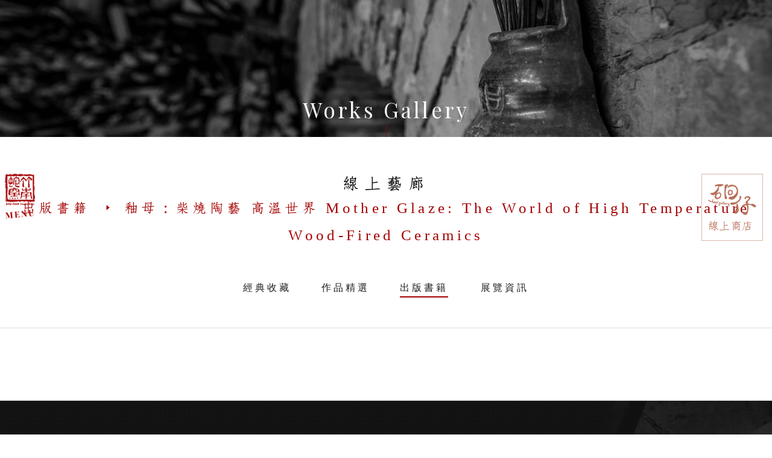

--- FILE ---
content_type: text/html; charset=UTF-8
request_url: https://www.skiln.com.tw/products/46_54/1.htm
body_size: 27283
content:
    <!DOCTYPE html>
<html lang="zh-Hant" class="no-js">
<head>
<meta charset="UTF-8">
<title>線上藝廊 - 竹南蛇窯 ZHUNAN SNAKE KILN</title>
<meta name="description" content="Since 1972
致力於高溫柴燒陶藝創作與推廣
在傳統工藝與現代藝術之間開創一條自己的道路。

" />
<link rel="stylesheet" type="text/css" href="https://www.skiln.com.tw/css/system/editor.css">

<link rel="canonical" href="https://www.skiln.com.tw/products/46_54/1.htm" />
<meta http-equiv="X-UA-Compatible" content="IE=edge">
<meta name ="viewport" content ="width=device-width, initial-scale=1.0, user-scalable=no, minimum-scale=1.0, maximum-scale=1.0">
<link rel="shortcut icon" href="https://www.skiln.com.tw/images/common/app_icon/favicon.ico" type="image/x-icon" />
<link rel="apple-touch-icon" sizes="57x57" href="https://www.skiln.com.tw/images/common/app_icon/apple-touch-icon-57x57.png">
<link rel="apple-touch-icon" sizes="60x60" href="https://www.skiln.com.tw/images/common/app_icon/apple-touch-icon-60x60.png">
<link rel="apple-touch-icon" sizes="72x72" href="https://www.skiln.com.tw/images/common/app_icon/apple-touch-icon-72x72.png">
<link rel="apple-touch-icon" sizes="76x76" href="https://www.skiln.com.tw/images/common/app_icon/apple-touch-icon-76x76.png">
<link rel="apple-touch-icon" sizes="114x114" href="https://www.skiln.com.tw/images/common/app_icon/apple-touch-icon-114x114.png">
<link rel="apple-touch-icon" sizes="120x120" href="https://www.skiln.com.tw/images/common/app_icon/apple-touch-icon-120x120.png">
<link rel="apple-touch-icon" sizes="144x144" href="https://www.skiln.com.tw/images/common/app_icon/apple-touch-icon-144x144.png">
<link rel="apple-touch-icon" sizes="152x152" href="https://www.skiln.com.tw/images/common/app_icon/apple-touch-icon-152x152.png">
<link rel="apple-touch-icon" sizes="180x180" href="https://www.skiln.com.tw/images/common/app_icon/apple-touch-icon-180x180.png">
<link rel="icon" type="image/png" href="https://www.skiln.com.tw/images/common/app_icon/favicon-16x16.png" sizes="16x16">
<link rel="icon" type="image/png" href="https://www.skiln.com.tw/images/common/app_icon/favicon-32x32.png" sizes="32x32">
<link rel="icon" type="image/png" href="https://www.skiln.com.tw/images/common/app_icon/favicon-96x96.png" sizes="96x96">
<link rel="icon" type="image/png" href="https://www.skiln.com.tw/images/common/app_icon/android-chrome-192x192.png" sizes="192x192">
<meta name="msapplication-square70x70logo" content="https://www.skiln.com.tw/images/common/app_icon/smalltile.png" />
<meta name="msapplication-square150x150logo" content="https://www.skiln.com.tw/images/common/app_icon/mediumtile.png" />
<meta name="msapplication-wide310x150logo" content="https://www.skiln.com.tw/images/common/app_icon/widetile.png" />
<meta name="msapplication-square310x310logo" content="https://www.skiln.com.tw/images/common/app_icon/largetile.png" />

<link rel="stylesheet" type="text/css" href="//contentbuilder.newscanshared.com/assets/minimalist-basic/content.css">
<link rel="stylesheet" type="text/css" href="//contentbuilder.newscanshared.com/assets/ionicons/css/ionicons.min.css">
<link rel="stylesheet" type="text/css" href="//design.newscanshared.com/css/normalize.css">

<link href="https://fonts.googleapis.com/css?family=Open+Sans:300,400,800" rel="stylesheet">
<link rel="stylesheet" type="text/css" href="https://www.skiln.com.tw/css/common/icon-font/style.css">
<link rel="stylesheet" type="text/css" href="https://www.skiln.com.tw/css/common/icon-font2/style.css">
<link rel="stylesheet" type="text/css" href="https://www.skiln.com.tw/_generic/js/fancyBox/source/jquery.fancybox.css">
<link rel="stylesheet" type="text/css" href="https://www.skiln.com.tw/_generic/css/basic.css">
<link rel="stylesheet" type="text/css" href="https://www.skiln.com.tw/_generic/css/editor.css">
<link rel="stylesheet" type="text/css" href="https://www.skiln.com.tw/_generic/css/global_main.css">
<link rel="stylesheet" type="text/css" href="https://www.skiln.com.tw/_generic/css/jquery.mCustomScrollbar.css">
<link rel="stylesheet" type="text/css" href="https://www.skiln.com.tw/css/common/_editor_style.css">
<link rel="stylesheet" type="text/css" href="//design.newscanshared.com/js/WOW/css/libs/animate.css">
<link rel="stylesheet" type="text/css" href="https://www.skiln.com.tw/css/common/style.css">

<script src="https://www.skiln.com.tw/_generic/js/jquery.min.js"></script>
<script src="https://www.skiln.com.tw/_generic/js/modernizr.js"></script>


<!-- Global site tag (gtag.js) - Google Analytics -->
<script async src="https://www.googletagmanager.com/gtag/js?id=UA-106486734-48"></script>
<script>
  window.dataLayer = window.dataLayer || [];
  function gtag(){dataLayer.push(arguments);}
  gtag('js', new Date());

  gtag('config', 'UA-106486734-48');
</script>
    <link rel="stylesheet" type="text/css" href="https://www.skiln.com.tw/css/common/products.css">
    <!-- Google tag (gtag.js) -->
<script async src="https://www.googletagmanager.com/gtag/js?id=UA-36810581-1"></script>
<script>
  window.dataLayer = window.dataLayer || [];
  function gtag(){dataLayer.push(arguments);}
  gtag('js', new Date());

  gtag('config', 'UA-36810581-1');
</script></head>
<body itemscope="" itemtype="http://schema.org/WebPage">
    <div class="wrapper">
    <header class="site-header" itemscope="" itemtype="http://schema.org/WPHeader">
        <div>
    <div class="site-title">
        <a href="javascript:void(0)" class="logo ibtn js-header__menu">
        <img class="ani1 fadeInLeft"  src="https://www.skiln.com.tw/images/common/menu_1.png" alt="竹南蛇窯 ZHUNAN SNAKE KILN">
		<span class="ani2 fadeInLeft"><img src="https://www.skiln.com.tw/images/common/menu_2.png" alt="MENU"></span></a>
    </div>
        <div class="site-shop">
        <a href="https://www.wheelgallery.com.tw/" class="online_shop">
            <img class="ani1 fadeInLeft"  src="https://www.skiln.com.tw/images/common/shop.png" alt="">
            <span class="ani2 fadeInLeft">線上商店</span>
        </a>
    </div>
        <nav class="navigation" id="js-navigation" role="navigation" itemscope itemtype="http://schema.org/SiteNavigationElement">
        <h1 class="menu_title"><span class="js-header__menu" ><img src="https://www.skiln.com.tw/images/common/close.png" alt=""></span>MENU</h1>
        <div data-layer="1" class="navigation__inner menu">
               <ul class="menulist menulist--layer1">
      <li class="menuitem">
                    <a class="menuitem__title" href="https://www.skiln.com.tw/about/1.htm"><div class="menuitem__title__inner navigation__trigger01 navigation--link">竹南蛇窯參訪</div></a>
            <div class="menulist__container">
              <p class="menulist__header menulist__header__back navigation__trigger02 navigation--back">竹南蛇窯參訪</p>
                <ul class="menulist menulist--layer2">
                                      <li class="menulist__item" ><a href="https://www.skiln.com.tw/about/1.htm">關於蛇窯</a></li>
                                      <li class="menulist__item" ><a href="https://www.skiln.com.tw/about/13.htm">空間介紹</a></li>
                                      <li class="menulist__item" ><a href="https://www.skiln.com.tw/about/18.htm">參觀資訊</a></li>
                                      <li class="menulist__item" ><a href="https://www.skiln.com.tw/about/27.htm">茶席體驗｜陶藝課程</a></li>
                                      <li class="menulist__item" ><a href="https://www.skiln.com.tw/about/25.htm">大事記</a></li>
                                  </ul>
            </div>
              </li>
      <li class="menuitem">
        <a class="menuitem__title" href="https://www.skiln.com.tw/article/all/1.htm"><div class="menuitem__title__inner navigation__trigger01 navigation--link">高溫柴燒</div></a>
                  <div class="menulist__container"><p class="menulist__header menulist__header__back navigation__trigger02 navigation--back">高溫柴燒</p><ul class="menulist menulist--layer2">
            <li  class="menulist__item"  ><a href="https://www.skiln.com.tw/article/1.htm">世界最高溫的柴燒</a></li><li  class="menulist__item"  ><a href="https://www.skiln.com.tw/article/5.htm">釉母</a></li><li  class="menulist__item"  ><a href="https://www.skiln.com.tw/article/4.htm">環保柴燒</a></li><li  class="menulist__item"  ><a href="https://www.skiln.com.tw/article/6.htm">金氏世界紀錄</a></li>          </ul></div>
                
      </li>

      <li class="menuitem">
        <a class="menuitem__title" href="https://www.skiln.com.tw/article2/all/1.htm"><div class="menuitem__title__inner navigation__trigger01 navigation--link">傳統陶技藝</div></a>
                <div class="menulist__container">
          <p class="menulist__header menulist__header__back navigation__trigger02 navigation--back">傳統陶技藝</p>
          <ul class="menulist menulist--layer2">
            <li  class="menulist__item"  ><a href="https://www.skiln.com.tw/article2/2.htm">夯土</a></li><li  class="menulist__item"  ><a href="https://www.skiln.com.tw/article2/1.htm">印土磚</a></li><li  class="menulist__item"  ><a href="https://www.skiln.com.tw/article2/3.htm">土埆拱窯</a></li>          </ul>
        </div>
              </li>

      <li class="menuitem">
        <a class="menuitem__title" href="https://www.skiln.com.tw/international/all/1.htm"><div class="menuitem__title__inner navigation__trigger01 navigation--link">國際交流</div></a>
                  <div class="menulist__container"><p class="menulist__header menulist__header__back navigation__trigger02 navigation--back">國際交流</p><ul class="menulist menulist--layer2">
          <li  class="menulist__item"  ><a href="https://www.skiln.com.tw/international/2.htm">國際工作營</a></li><li  class="menulist__item"  ><a href="https://www.skiln.com.tw/international/1.htm">駐村藝術家</a></li><li  class="menulist__item"  ><a href="https://www.skiln.com.tw/international/7.htm">駐村辦法與申請</a></li>          </ul></div>
              </li>
      <li class="menulist__item">
        <a href="https://www.skiln.com.tw/news/all/1.htm">最新消息</a>
      </li>

      <li class="menuitem">
        <a class="menuitem__title" href="https://www.skiln.com.tw/products/all/1.htm"><div class="menuitem__title__inner navigation__trigger01 navigation--link">線上藝廊</div></a>
        <div class="menulist__container">
          <p class="menulist__header menulist__header__back navigation__trigger02 navigation--back">線上藝廊</p>
            <ul class="menulist menulist--layer2">
                          <li class="menuitem">
	                		<a class="menuitem__title" href="https://www.skiln.com.tw/products/5.htm"><div class="menuitem__title__inner navigation__trigger01 navigation--link">經典收藏</div></a><div class="menulist__container">
		                    <p class="menulist__header menulist__header__back navigation__trigger02 navigation--back"><span class="menulist__header__title">經典收藏</span></p>
		                    <ul class="menulist menulist--layer3"><li class="menulist__item"><a href="https://www.skiln.com.tw/products/5_10.htm">林添福「長景瓶」系列</a></li><li class="menulist__item"><a href="https://www.skiln.com.tw/products/5_11.htm">林添福「福氣瓶」系列</a></li><li class="menulist__item"><a href="https://www.skiln.com.tw/products/5_15.htm">林添福「寶瓶」系列</a></li><li class="menulist__item"><a href="https://www.skiln.com.tw/products/5_17.htm">林添福「九十壺」</a></li><li class="menulist__item"><a href="https://www.skiln.com.tw/products/5_12.htm">林添福「火球」</a></li><li class="menulist__item"><a href="https://www.skiln.com.tw/products/5_13.htm">林添福「立體雕塑」</a></li><li class="menulist__item"><a href="https://www.skiln.com.tw/products/5_14.htm">林添福「簡單甕」</a></li></ul></div></li><li class="menuitem">
	                		<a class="menuitem__title" href="https://www.skiln.com.tw/products/6.htm"><div class="menuitem__title__inner navigation__trigger01 navigation--link">作品精選</div></a><div class="menulist__container">
		                    <p class="menulist__header menulist__header__back navigation__trigger02 navigation--back"><span class="menulist__header__title">作品精選</span></p>
		                    <ul class="menulist menulist--layer3"><li class="menulist__item"><a href="https://www.skiln.com.tw/products/6_7.htm">林瑞華</a></li><li class="menulist__item"><a href="https://www.skiln.com.tw/products/6_58.htm">神山清子</a></li><li class="menulist__item"><a href="https://www.skiln.com.tw/products/6_8.htm">鄧淑慧</a></li><li class="menulist__item"><a href="https://www.skiln.com.tw/products/6_9.htm">鄧羽婷</a></li></ul></div></li><li class="menuitem">
	                		<a class="menuitem__title" href="https://www.skiln.com.tw/products/46.htm"><div class="menuitem__title__inner navigation__trigger01 navigation--link">出版書籍</div></a><div class="menulist__container">
		                    <p class="menulist__header menulist__header__back navigation__trigger02 navigation--back"><span class="menulist__header__title">出版書籍</span></p>
		                    <ul class="menulist menulist--layer3"><li class="menulist__item"><a href="https://www.skiln.com.tw/products/46_55.htm">珍藏臺灣盆</a></li><li class="menulist__item"><a href="https://www.skiln.com.tw/products/46_48.htm">Future Ceramics, Here and Now: Guinness World Record – Highest Temperature in a Wood-fired Kiln</a></li><li class="menulist__item"><a href="https://www.skiln.com.tw/products/46_49.htm">今世的未來陶：林瑞華 創金氏世界紀錄 柴燒窯的最高溫度</a></li><li class="menulist__item"><a href="https://www.skiln.com.tw/products/46_50.htm">臺灣硘聲—林添福：2016工藝成就獎得獎者專輯</a></li><li class="menulist__item"><a href="https://www.skiln.com.tw/products/46_51.htm">林添福　九十．壺</a></li><li class="menulist__item"><a href="https://www.skiln.com.tw/products/46_52.htm">臺灣的蛇窯</a></li><li class="menulist__item"><a href="https://www.skiln.com.tw/products/46_53.htm">臺灣的傳統古窯</a></li><li class="menulist__item"><a href="https://www.skiln.com.tw/products/46_54.htm">釉母：柴燒陶藝 高溫世界 Mother Glaze: The World of High Temperature Wood-Fired Ceramics</a></li><li class="menulist__item"><a href="https://www.skiln.com.tw/products/46_56.htm">高溫柴燒之美壺與碗—林瑞華陶藝專輯</a></li></ul></div></li>            
                        <li class="menuitem">
                  <a class="menuitem__title" href="#"><div class="menuitem__title__inner navigation__trigger01 navigation--link">展覽資訊</div></a>
                  <div class="menulist__container">
                      <p class="menulist__header menulist__header__back navigation__trigger02 navigation--back"><span class="menulist__header__title">展覽資訊</span></p>
                      <ul class="menulist menulist--layer3">
                                                <li class="menulist__item"  ><a href="https://www.skiln.com.tw/art/1.htm">當期展覽</a></li>
                                                <li class="menulist__item"  ><a href="https://www.skiln.com.tw/art/2.htm">歷年展覽</a></li>
                                        </ul>
                </div>
            </li>
                      </ul>
        </div>
      </li>
      <li class="menuitem">
        <a class="menuitem__title" href="https://www.skiln.com.tw/video/all/1.htm"><div class="menuitem__title__inner navigation__trigger01 navigation--link">媒體影音</div></a>
                <div class="menulist__container"><p class="menulist__header menulist__header__back navigation__trigger02 navigation--back">媒體影音</p><ul class="menulist menulist--layer2">
                            <li class="menulist__item"  ><a href="https://www.skiln.com.tw/video/4.htm">竹南蛇窯</a></li>
                            <li class="menulist__item"  ><a href="https://www.skiln.com.tw/video/5.htm">林添福</a></li>
                            <li class="menulist__item"  ><a href="https://www.skiln.com.tw/video/6.htm">林瑞華</a></li>
                            <li class="menulist__item"  ><a href="https://www.skiln.com.tw/video/19.htm">文化保存</a></li>
                            <li class="menulist__item"  ><a href="https://www.skiln.com.tw/video/7.htm">新聞報導</a></li>
                    </ul></div>
              </li>
      <li class="menulist__item">
        <a href="https://www.skiln.com.tw/contact.htm">聯絡我們</a>
      </li>
      
<ul class="side-nav list-v langbox">
    <li><a href="#" itemprop="url" class="lang">Language</a>
        <ul>
        		    		<li><a href="https://www.skiln.com.tw">繁中</a></li>
	    		    		<li><a href="https://en.skiln.com.tw">English</a></li>
	    		    		<li><a href="https://jp.skiln.com.tw">日本語</a></li>
	    	        </ul>
    </li>
</ul>
      <ul class="share list-inline">
    <li><button class="btn facebook" onclick="shareToFacebook()" title="分享至Facebook"><i class="ic ic-facebook"></i></button></li>
    <li><button class="btn twitter" onclick="shareToTwitter()" title="分享至Twitter"><i class="ic ic-twitter"></i></button></li>
    <li><button class="btn google" onclick="shareToGoogle()" title="分享至Google+"><i class="ic ic-google-plus"></i></button></li>
    <li><a href="#" class="gotop" title="TOP"><i class="icon-top"></i></a></li>
</ul>      <p>
        <a href="https://www.skiln.com.tw/"><img src="https://www.skiln.com.tw/images/common/logo.png" alt="" class="logo"></a>
      </p>
    </ul>

        </div>
    </nav>
</div>
    </header>
    <div class="banner_box">
        <div class="banner">

     <img src="https://www.skiln.com.tw/upload/20171003131416n37fq1.jpg" alt="">

</div> 
        <h1 itemprop="headline" class="main-title">
            <span>Works Gallery</span>
            <span class="line wow"></span>
        </h1>
    </div>
    <main class="site-main" itemprop="mainContentOfPage">
        <div class="main-content">
            <div class="content-title">線上藝廊</div>
            <div class="content-sub-title">
                                                        出版書籍                                                        <img src="https://www.skiln.com.tw/images/common/products/icon.png" />
                                        釉母：柴燒陶藝 高溫世界 Mother Glaze: The World of High Temperature Wood-Fired Ceramics                            </div>
            <ul class="nav">
                <li  ><a href="https://www.skiln.com.tw/products/5/1.htm">經典收藏</a><ul><li  ><a href="https://www.skiln.com.tw/products/5_10/1.htm">林添福「長景瓶」系列</a></li><li  ><a href="https://www.skiln.com.tw/products/5_11/1.htm">林添福「福氣瓶」系列</a></li><li  ><a href="https://www.skiln.com.tw/products/5_15/1.htm">林添福「寶瓶」系列</a></li><li  ><a href="https://www.skiln.com.tw/products/5_17/1.htm">林添福「九十壺」</a></li><li  ><a href="https://www.skiln.com.tw/products/5_12/1.htm">林添福「火球」</a></li><li  ><a href="https://www.skiln.com.tw/products/5_13/1.htm">林添福「立體雕塑」</a></li><li  ><a href="https://www.skiln.com.tw/products/5_14/1.htm">林添福「簡單甕」</a></li></ul></li><li  ><a href="https://www.skiln.com.tw/products/6/1.htm">作品精選</a><ul><li  ><a href="https://www.skiln.com.tw/products/6_7/1.htm">林瑞華</a></li><li  ><a href="https://www.skiln.com.tw/products/6_58/1.htm">神山清子</a></li><li  ><a href="https://www.skiln.com.tw/products/6_8/1.htm">鄧淑慧</a></li><li  ><a href="https://www.skiln.com.tw/products/6_9/1.htm">鄧羽婷</a></li></ul></li><li class="active" ><a href="https://www.skiln.com.tw/products/46/1.htm">出版書籍</a><ul><li  ><a href="https://www.skiln.com.tw/products/46_55/1.htm">珍藏臺灣盆</a></li><li  ><a href="https://www.skiln.com.tw/products/46_48/1.htm">Future Ceramics, Here and Now: Guinness World Record – Highest Temperature in a Wood-fired Kiln</a></li><li  ><a href="https://www.skiln.com.tw/products/46_49/1.htm">今世的未來陶：林瑞華 創金氏世界紀錄 柴燒窯的最高溫度</a></li><li  ><a href="https://www.skiln.com.tw/products/46_50/1.htm">臺灣硘聲—林添福：2016工藝成就獎得獎者專輯</a></li><li  ><a href="https://www.skiln.com.tw/products/46_51/1.htm">林添福　九十．壺</a></li><li  ><a href="https://www.skiln.com.tw/products/46_52/1.htm">臺灣的蛇窯</a></li><li  ><a href="https://www.skiln.com.tw/products/46_53/1.htm">臺灣的傳統古窯</a></li><li class="active" ><a href="https://www.skiln.com.tw/products/46_54/1.htm">釉母：柴燒陶藝 高溫世界 Mother Glaze: The World of High Temperature Wood-Fired Ceramics</a></li><li  ><a href="https://www.skiln.com.tw/products/46_56/1.htm">高溫柴燒之美壺與碗—林瑞華陶藝專輯</a></li></ul></li>                <li ><a href="https://www.skiln.com.tw/art//1.htm">展覽資訊</a></li>
            </ul>
            <section class="products-sect">
                <!-- 2017.11.05新增 -->
                <hr>
                <div class="container">
                    <article class="editor clearfix" itemprop="articleBody">
                                                    
                    </article>
                </div>
                <!-- !2017.11.05新增 -->
                <div class="row">
                                    </div>
                            </section>
        </div>
    </main>
    <footer class="site-footer" itemscope="" itemtype="http://schema.org/PostalAddress">
        <section class="signup-sect">
            <div class="container">
                <a href="https://www.skiln.com.tw/news_detail/209.htm">
                    <img src="https://www.skiln.com.tw/images/tw/index/signup.png" alt="">
                    <span>近期報名活動一欄</span>
                    <i class="detail" >報</i>
                </a>
            </div>
        </section>
<div class="container">
    <div class="row">
        <div class="col col2">
            <a href="https://www.skiln.com.tw/"><img src="https://www.skiln.com.tw/images/tw/footer_logo.png" alt=""></a>
        </div>
        <div class="site-info col col4">
            <p>地址：苗栗縣竹南鎮公館里七鄰大埔頂七號</p>

<p>電話：<a href="tel:+88637623057" itemprop="telephone">037-623057</a></p>
        </div>
        <div class="follow col col2">
            <div class="qr-inner">
                <a href="https://www.facebook.com/skiln.com.tw/" target="_blank"><img src="https://www.skiln.com.tw/images/tw/fb.png" alt=""></a>                                <a href="https://page.line.me/?accountId=983rjofg" target="_blank"><img src="https://www.skiln.com.tw/images/tw/line.png" alt=""></a>                                            </div>
        </div>  
    </div>
    <hr>
    <div itemscope="" itemtype="http://schema.org/CreativeWork" class="copyright">
        <span class="" itemprop="copyrightHolder">Copyright © 竹南蛇窯 All Rights Reserved.  網頁設計 │ NEWSCAN  <a href="https://www.skiln.com.tw/terms.htm">使用條款</a> | <a href="https://www.skiln.com.tw/disclaimer.htm">免責聲明</a></span>
    </div>
    <ul class="share list-inline">
    <li><button class="btn facebook" onclick="shareToFacebook()" title="分享至Facebook"><i class="ic ic-facebook"></i></button></li>
    <li><button class="btn twitter" onclick="shareToTwitter()" title="分享至Twitter"><i class="ic ic-twitter"></i></button></li>
    <li><button class="btn google" onclick="shareToGoogle()" title="分享至Google+"><i class="ic ic-google-plus"></i></button></li>
    <li><a href="#" class="gotop" title="TOP"><i class="icon-top"></i></a></li>
</ul></div>
    </footer>
</div>
<!-- <div class="floating top-hide">
	<a href="#" class="gotop" title="TOP"><img src="https://www.skiln.com.tw/images/common/totop.png" alt=""></a>
</div> --><script src="https://www.skiln.com.tw/_generic/js/jquery.scrollTo/jquery.scrollTo.min.js"></script>
<script src="https://www.skiln.com.tw/_generic/js/fancyBox/source/jquery.fancybox.pack.js"></script>
<script src="https://www.skiln.com.tw/_generic/js/basic.js"></script>
<script src="https://www.skiln.com.tw/scripts/main.js"></script>
<script src="https://www.skiln.com.tw/_generic/js/global_main.js"></script>
<script src="//design.newscanshared.com/js/WOW/dist/wow.min.js"></script>
<script src="https://www.skiln.com.tw/scripts/smoothscroll.min.js"></script>
<script src="https://www.skiln.com.tw/_generic/js/jquery.mCustomScrollbar.concat.min.js"></script>
<script src="https://www.skiln.com.tw/scripts/skrollr.min.js"></script>
<script>
	function banner(){
	  $('.banner').addClass('active');
	}
	setTimeout(banner, 1000);
	function title(){
	  $('.main-title').addClass('active');
	}
	setTimeout(title, 2000);
    new WOW().init();

   
	 $(function() {
            $(".nav a").click(function(e) {
            	var href= $(this).attr("href");
				var target = $(href == "#" || href == "" ? 'html' : href);
				var position = target.offset().top;
                 e.preventDefault();
                 $("html, body").animate({scrollTop:position}, 400, "swing");
                 goTo($(this), 400);
         	});
            $("btn_signup").click(function(e) {
            	var href= $(this).attr("href");
				var target = $(href == "#" || href == "" ? 'html' : href);
				var position = target.offset().top;
                 e.preventDefault();
                 $("html, body").animate({scrollTop:position}, 400, "swing");
                 goTo($(this), 400);
         	});
    });

</script>


<link href="https://www.skiln.com.tw/scripts/system/alertify.js-0.3.11/alertify.core.css" rel="stylesheet">  
<link href="https://www.skiln.com.tw/scripts/system/alertify.js-0.3.11/alertify.default.css" rel="stylesheet">  
<script src="https://www.skiln.com.tw/scripts/system/alertify.js-0.3.11/alertify.min.js"></script> 
<script type="text/javascript">
	function reset () {
		alertify.set({
			labels : {
				ok     : "確定",
				cancel : "取消"
			},
			delay : 5000,
			buttonReverse : true,
			buttonFocus   : "ok"
		});
	}
</script>
<script type="text/javascript">
	$(document).ready(function() {
	    $('#Imageid').parent('a').click(function() {
	    	$.ajax({
	    		type: "get",
	    		url:  'https://www.skiln.com.tw/ajax/captcha_show.htm',
	    		success: function(msg){
	    			$('#Imageid').parent('a').html(msg);
	    		}		
	    	});
	        return false;
	    });
	});
</script>



<script type="text/javascript">
 var showtype;
 $('.btn-box a').on('click',function(){
     showtype = location.hash;
     var href1 = $(this).attr('href').toString().split("#");
     var href = href1[0];
     $(this).attr('href',href+showtype);
 });
 function changePage() {
  var page = $('#page_s :selected').val();
  showtype = location.hash;
  location.href = page+showtype;
 }
</script></body>
</html>


--- FILE ---
content_type: text/css
request_url: https://www.skiln.com.tw/css/common/icon-font/style.css
body_size: 3484
content:
@font-face {
  font-family: 'icon-font';
  src:  url('fonts/icon-font.eot?advne1');
  src:  url('fonts/icon-font.eot?advne1#iefix') format('embedded-opentype'),
    url('fonts/icon-font.ttf?advne1') format('truetype'),
    url('fonts/icon-font.woff?advne1') format('woff'),
    url('fonts/icon-font.svg?advne1#icon-font') format('svg');
  font-weight: normal;
  font-style: normal;
}

[class^="ic-"], [class*=" ic-"] {
  /* use !important to prevent issues with browser extensions that change fonts */
  font-family: 'icon-font' !important;
  speak: none;
  font-style: normal;
  font-weight: normal;
  font-variant: normal;
  text-transform: none;
  line-height: 1;

  /* Better Font Rendering =========== */
  -webkit-font-smoothing: antialiased;
  -moz-osx-font-smoothing: grayscale;
}

.ic-refresh-rounded:before {
  content: "\e90d";
}
.ic-facebook-circle:before {
  content: "\e90a";
}
.ic-google-plus-circle:before {
  content: "\e90b";
}
.ic-twitter-circle:before {
  content: "\e90c";
}
.ic-plurk:before {
  content: "\e908";
}
.ic-plurk-new:before {
  content: "\e909";
}
.ic-m-menu:before {
  content: "\e900";
}
.ic-m-search:before {
  content: "\e901";
}
.ic-m-member:before {
  content: "\e902";
}
.ic-m-contact:before {
  content: "\e903";
}
.ic-m-wishlist:before {
  content: "\e904";
}
.ic-m-cart:before {
  content: "\e905";
}
.ic-m-home:before {
  content: "\e906";
}
.ic-m-close:before {
  content: "\e907";
}
.ic-repeat:before {
  content: "\f01e";
}
.ic-rotate-right:before {
  content: "\f01e";
}
.ic-refresh:before {
  content: "\f021";
}
.ic-check-square-o:before {
  content: "\f046";
}
.ic-square-o:before {
  content: "\f096";
}
.ic-square:before {
  content: "\f0c8";
}
.ic-rotate-left:before {
  content: "\f0e2";
}
.ic-undo:before {
  content: "\f0e2";
}
.ic-circle-o:before {
  content: "\f10c";
}
.ic-check-square:before {
  content: "\f14a";
}
.ic-arrow-circle-o-right:before {
  content: "\f18e";
}
.ic-arrow-circle-o-left:before {
  content: "\f190";
}
.ic-dot-circle-o:before {
  content: "\f192";
}
.ic-arrow-circle-o-down:before {
  content: "\f01a";
}
.ic-arrow-circle-o-up:before {
  content: "\f01b";
}
.ic-chevron-left:before {
  content: "\f053";
}
.ic-chevron-right:before {
  content: "\f054";
}
.ic-plus-circle:before {
  content: "\f055";
}
.ic-minus-circle:before {
  content: "\f056";
}
.ic-arrow-left:before {
  content: "\f060";
}
.ic-arrow-right:before {
  content: "\f061";
}
.ic-arrow-up:before {
  content: "\f062";
}
.ic-arrow-down:before {
  content: "\f063";
}
.ic-plus:before {
  content: "\f067";
}
.ic-minus:before {
  content: "\f068";
}
.ic-chevron-up:before {
  content: "\f077";
}
.ic-chevron-down:before {
  content: "\f078";
}
.ic-twitter:before {
  content: "\f099";
}
.ic-facebook:before {
  content: "\f09a";
}
.ic-facebook-f:before {
  content: "\f09a";
}
.ic-google-plus:before {
  content: "\f0d5";
}
.ic-caret-down:before {
  content: "\f0d7";
}
.ic-caret-up:before {
  content: "\f0d8";
}
.ic-caret-left:before {
  content: "\f0d9";
}
.ic-caret-right:before {
  content: "\f0da";
}
.ic-angle-double-left:before {
  content: "\f100";
}
.ic-angle-double-right:before {
  content: "\f101";
}
.ic-angle-double-up:before {
  content: "\f102";
}
.ic-angle-double-down:before {
  content: "\f103";
}
.ic-angle-left:before {
  content: "\f104";
}
.ic-angle-right:before {
  content: "\f105";
}
.ic-angle-up:before {
  content: "\f106";
}
.ic-angle-down:before {
  content: "\f107";
}



--- FILE ---
content_type: text/css
request_url: https://www.skiln.com.tw/css/common/icon-font2/style.css
body_size: 737
content:
@font-face {
  font-family: 'icomoon2';
  src:  url('fonts/icomoon2.eot?5rheml');
  src:  url('fonts/icomoon2.eot?5rheml#iefix') format('embedded-opentype'),
    url('fonts/icomoon2.ttf?5rheml') format('truetype'),
    url('fonts/icomoon2.woff?5rheml') format('woff'),
    url('fonts/icomoon2.svg?5rheml#icomoon2') format('svg');
  font-weight: normal;
  font-style: normal;
}

[class^="icon-"], [class*=" icon-"] {
  /* use !important to prevent issues with browser extensions that change fonts */
  font-family: 'icomoon2' !important;
  speak: none;
  font-style: normal;
  font-weight: normal;
  font-variant: normal;
  text-transform: none;
  line-height: 1;

  /* Better Font Rendering =========== */
  -webkit-font-smoothing: antialiased;
  -moz-osx-font-smoothing: grayscale;
}

.icon-search:before {
  content: "\e8b6";
}
.icon-top:before {
  content: "\e900";
}


--- FILE ---
content_type: text/css
request_url: https://www.skiln.com.tw/_generic/css/global_main.css
body_size: 19439
content:
.menu_title{
	text-align: center;
	font-family: 'Playfair Display', serif;
	vertical-align: middle;
	font-size:24px;
	font-weight:bold;
	letter-spacing:2pt;
	line-height:130%;
	margin-top: 40px;
	margin-bottom: 0;
}
.menu_title .js-header__menu{
	padding:0 10px;
	cursor: pointer;
}
.menu_title .js-header__menu img{
	vertical-align: middle;
    margin-top: -4px;
}
.navigation {
	position: fixed;
	z-index: 9999;
	top: 0;
	width: 100%;
	height: 100%;
	
	left: -100%;
	background-color:rgba(255,255,255,0.85);
	word-wrap: normal;
	transition: all 0.5s ease;
	-webkit-transition: all 0.5s ease
}

.navigation--active {
	left: 0;
}

@media screen and (min-width: 640px) {
	.navigation {
		width: 256px;
		
	}

	.navigation--fixed .navigation__inner {
		top: 40px
	}
}

@media screen and (min-width: 1280px) {
	.navigation {
		left: -100%;
		background-color:rgba(255,255,255,0.85);
	}

	.navigation--active {
		
		left: 0;
	}
}

.navigation--select {
	width: 100%;
}

@media screen and (min-width: 640px) {
	.navigation--select {
		width: 360px
	}
}

.navigation__inner {
	top: 48px
}

@media screen and (min-width: 640px) {
	.navigation__inner {
		/*background: #f44336;*/
		top: 72px
	}
}

.navigation__trigger01 {
	display: block;
	padding: 0 0 0 15px;
	color: #030200;
	position: relative
}

.navigation__trigger01:after {
	content: '';
	display: block;
	position: absolute;
	top: 50%;
	right: 10%;
	width: 6px;
	height: 6px;
	border-right: 1px solid #030200;
	border-bottom: 1px solid #030200;
	-webkit-transform: rotate(45deg);
	-ms-transform: rotate(45deg);
	transform: rotate(45deg);
	margin-top: -6px
}

.navigation__trigger01.navigation--selected:after {
	-webkit-transform: rotate(-135deg);
	-ms-transform: rotate(-135deg);
	transform: rotate(-135deg);
	margin-top: -3px
}

@media screen and (min-width: 640px) {
	.navigation__trigger01 {
		padding: 0
	}
}

.navigation__trigger02 {
	display: block;
	color: #fff;
	position: relative;
	background: #a40000;
	margin: 0 auto 30px;
	max-width: 226px;
	text-align: center;
}

.navigation__trigger02:before {
	content: '';
	display: block;
	position: absolute;
	top: 50%;
	left: 0;
	width: 6px;
	height: 6px;
	border-left: 2px solid #fff;
	border-top: 2px solid #fff;
	-webkit-transform: rotate(45deg);
	-ms-transform: rotate(45deg);
	transform: rotate(45deg);
	margin-top: -6px
}


.navigation--external:after {
	width: 12px;
	height: 10px;
	border: none;
	background: url(../materials/ico_external_02.png) no-repeat;
	background-size: 12px 10px;
	-webkit-transform: none;
	-ms-transform: none;
	transform: none;
	margin-top: -6px;
	right: 4px
}

@media screen and (min-width: 640px) {
	.navigation--external:after {
		width: 14px;
		height: 12px;
		background-size: 14px 12px;
		margin-top: -7px
	}
}

.navigation--link:after {
	-webkit-transform: rotate(-45deg);
	-ms-transform: rotate(-45deg);
	transform: rotate(-45deg);
	margin-top: -4px
}

.navigation--back:before {
	right: 22px;
	-webkit-transform: rotate(-45deg);
	-ms-transform: rotate(-45deg);
	transform: rotate(-45deg);
	margin-top: -4px;
	left: 23px
}

@media screen and (min-width: 640px) {
	.navigation--back:before {
		left: 35px
	}
}

.menu {
	position: relative;
	width: 100%;
	height: 100%;
	overflow: hidden
}

.menulist {
	padding: 0;
	transition: transform 0.5s ease;
	-webkit-transition: -webkit-transform 0.5s ease;
	font-weight: bold
}


.menulist__item,.navigation__trigger01{
	color: #030200;
	text-align: center;
	max-width: 226px;
	margin:0px auto 30px;
	list-style-type: none;

}
.menulist__item:hover,.navigation__trigger01:hover{
	background: #A40000;
	color: #fff;
}
.navigation__trigger01:hover{
	background: #A40000;
	color: #fff;
}
.navigation__trigger01:hover:after{
	border-right: 1px solid #fff;
    border-bottom: 1px solid #fff;
}
.menulist.menulist--layer2 .menulist__item:hover{
	color: #A40000;
	background: none;
}
.menulist__item a{
	display: block;
}
.menulist .menulist__item p{
	padding: 0;
	border-bottom: 1px solid rgba(0,0,0,0.1)
}

.menulist__item__title__inner--layer05 {
	text-indent: 1em
}

.menulist__item_title--label {
	cursor: default;
	font-size: 11px;
	font-weight: bold
}

.menulist__item_title--label .menulist__item__txt {
	color: #999 !important
}

@media screen and (min-width: 640px) {
	.menulist__item_title--label {
		font-size: 12px
	}
}

.menulist__item__txt {
	width: 100%;
	padding: 10px 5px;
	box-sizing: border-box;
	display: block;
	white-space: nowrap;
	overflow: hidden
}

@media screen and (min-width: 640px) {
	.menulist__item__txt {
		padding: 10px 15px
	}
}

.menuitem {
	list-style: none;
	cursor: pointer
}

.menuitem__header {
	color: #fff;
	display: block;
	width: 100%;
	box-sizing: border-box;
	padding: 10px 15px;
	border-bottom: 1px solid rgba(0,0,0,0.1);
}

.menuitem__title {
	color: #fff;
	display: block;
	width: 100%;
	box-sizing: border-box;
}

@media screen and (min-width: 640px) {
	.menuitem__title {
	}
}

.menuitem__title__inner {
	padding: 0;
}

.menuitem__txt {
	width: 100%;
	padding: 10px 5px;
	box-sizing: border-box;
	display: block;
	white-space: nowrap;
	overflow: hidden
}

@media screen and (min-width: 640px) {
	.menuitem__txt {
		padding: 10px 15px
	}
}

.menulist__container {
	position: absolute;
	width: 100%;
	height: 100%;
	top: 0;
	transform: translate3d(100%, 0, 0);
	-webkit-transform: translate3d(100%, 0, 0);
	-ms-transform: translateX(100%)
}

.menulist--layer3 .menulist__container {
	position: relative;
	transform: translate3d(0, 0, 0);
	-webkit-transform: translate3d(0, 0, 0);
	-ms-transform: translateX(0)
}

.menulist--layer1 {
	position: absolute;
	width: 100%;
	height: 100%;
	top: 0;
	transform: translate3d(0, 0, 0);
	-webkit-transform: translate3d(0, 0, 0);
	-ms-transform: translateX(0);
	-webkit-overflow-scrolling: touch
}

.menulist--layer2,.menulist--layer3 {
	position: relative;
	width: 100%;
	height: 100%;
	top: 0;
	-webkit-overflow-scrolling: touch;
	font-weight: normal
}


.menulist--layer3 {
	height: 86.3%;
	height: calc(100% - 91px)
}

@media screen and (min-width: 640px) {
	.menulist--layer3 {
		height: 78.4%;
		height: calc(100% - 115px)
	}
}

.menulist--layer4 {
	background: #fff;
	-webkit-overflow-scrolling: touch;
	font-weight: normal
}

.menulist--layer4 .menuitem__titile,.menulist--layer4 .menulist__item__titile,.menulist--layer4 .menulist__item__txt,.menulist--layer4 .menuitem__txt {
	color: #000
}

.menu.layer1 .menulist--layer1 {
	transform: translate3d(0, 0, 0);
	-webkit-transform: translate3d(0, 0, 0);
	-ms-transform: translateX(0)
}

.menu.layer2 .menulist--layer1 {
	transform: translate3d(-100%, 0, 0);
	-webkit-transform: translate3d(-100%, 0, 0);
	-ms-transform: translateX(-100%)
}

.menu.layer2 .menulist--layer1 .menulist__header {

}

@media screen and (min-width: 640px) {
	
}

.menu.layer2 .menulist--layer2 {
	transform: translate3d(0, 0, 0);
	-webkit-transform: translate3d(0, 0, 0);
	-ms-transform: translateX(0);
	height: 86.3%;
	height: calc(100% - 91px);
	overflow: hidden;
	overflow-y: auto
}

.menu.layer2 .menulist--layer2 .menuitem__title__inner,.menu.layer2 .menulist--layer2 p {
}

.menu.layer2 .menulist--layer2 .menuitem__txt,.menu.layer2 .menulist--layer2 .menulist__item__txt {
	padding-left: 0px
}

.menu.layer2 .menulist--layer2 .menulist--layer3 .menuitem.opened .menulist--layer4 {
	display: none
}

@media screen and (min-width: 640px) {
	.menu.layer2 .menulist--layer2 {
		height: 75%;
		height: calc(100% - 115px)
	}

	.menu.layer2 .menulist--layer2 .menuitem__title__inner:hover,.menu.layer2 .menulist--layer2:hover{
		background: none;
	    color: #a40000;
	}
	.menu.layer2 .menulist--layer2 .menuitem__title__inner:hover:after,.menu.layer2 .menulist--layer2:hover:after{
		    border-right: 1px solid #a40000;
    border-bottom: 1px solid #a40000;
	}

	.menu.layer2 .menulist--layer2 .menuitem__txt,.menu.layer2 .menulist--layer2 .menulist__item__txt {
		padding-left: 0px
	}
}

.menu.layer3 .menulist--layer1 {
	transform: translate3d(-100%, 0, 0);
	-webkit-transform: translate3d(-100%, 0, 0);
	-ms-transform: translateX(-100%)
}

.menu.layer3 .menulist--layer1 .menulist__header {
}

@media screen and (min-width: 640px) {
	.menu.layer3 .menulist--layer1 .menulist__header {
	}
}

.menu.layer3 .menulist--layer2 {
	transform: translate3d(-100%, 0, 0);
	-webkit-transform: translate3d(-100%, 0, 0);
	-ms-transform: translateX(-100%)
}


.menu.layer3 .menulist--layer2 .menulist__header__title {
	padding-left: 0
}
.menu.layer3 .menulist--layer2 .navigation--back{
	color: #a40000;
    background: none;
}
.menu.layer3 .menulist--layer2 .navigation--back:before {
	border-left: 2px solid #a40000;
    border-top: 2px solid #a40000;
}

@media screen and (min-width: 640px) {
	.menu.layer3 .menulist--layer2 .menulist__header {
		
	}

	.menu.layer3 .menulist--layer2 .menulist__header__title {
		padding-left: 0;
		display: block;
		white-space: nowrap;
		overflow: hidden
	}

	.menu.layer3 .menulist--layer2 .navigation--back:before {
		left: 45px
	}
}

.menu.layer3 .menulist--layer3 {
	transform: translate3d(0, 0, 0);
	-webkit-transform: translate3d(0, 0, 0);
	-ms-transform: translateX(0);
	height: 80%;
	height: calc(100% - 134px);
	overflow: hidden;
	overflow-y: auto
}

.menu.layer3 .menulist--layer3 .menuitem__title__inner,.menu.layer3 .menulist--layer3 p {
	padding-left: 0px;
	padding-right: 25px;
	border-bottom: 1px solid rgba(0,0,0,0.1);
	margin-left: 70px
}

.menu.layer3 .menulist--layer3 .menuitem__txt,.menu.layer3 .menulist--layer3 .menulist__item__txt {
	padding-left: 0
}

@media screen and (min-width: 640px) {
	.menu.layer3 .menulist--layer3 {
		height: 75.7%;
		height: calc(100% - 158px)
	}

	.menu.layer3 .menulist--layer3 .menuitem__title__inner,.menu.layer3 .menulist--layer3 p {
		padding-left: 0px;
		padding-right: 25px;
		margin-left: 0px
	}

	.menu.layer3 .menulist--layer3 .menuitem__txt,.menu.layer3 .menulist--layer3 .menulist__item__txt {
		padding-left: 70px
	}
}

.menuitem .menulist__container {
	display: none
}

.menuitem.opened>.menulist__container {
	display: block
}

.menulist--layer4 {
	display: none
}

.menulist--layer3 .menuitem.opened .menulist--layer4 {
	display: block
}

@media screen and (min-width: 640px) {
	.navigation--fixed .menulist--layer3 {
		height: 89.5%;
		height: calc(100% - 43px)
	}
}

@media screen and (min-width: 640px) {
	.navigation--fixed .menu.layer2 .menulist--layer2 {
		height: 89.5%;
		height: calc(100% - 43px)
	}
}

@media screen and (min-width: 640px) {
	.navigation--fixed .menu.layer3 .menulist--layer3 {
		height: 86%;
		height: calc(100% - 86px)
	}
}

@media screen and (max-width: 767px) {
	.menu.layer1 .menulist--layer1 {
		height: calc(100% - 72px);
		position: relative;
		overflow-y: auto
	}
}

@media only screen and (max-width: 767px) and (orientation: landscape) {
	.menulist__header {
		z-index: 1
	}

	.menu.layer1 .menulist--layer2,.menu.layer1 .menulist--layer3,.menu.layer1 .menulist--layer4 {
		display: none
	}

	.menu.layer2 .menulist--layer1,.menu.layer3 .menulist--layer1,.menu.layer4 .menulist--layer1 {
		height: 100%;
		position: absolute;
		overflow-y: visible;
		overflow-x: visible
	}

	.menu.layer2 .menulist--layer2 {
		height: 71.5%;
		height: calc(100% - 91px)
	}

	.menu.layer3 .menulist--layer3 {
		height: 58.1%;
		height: calc(100% - 134px)
	}

	.navigation--fixed .menu.layer1 .menulist--layer1,.navigation--fixed .menulist--layer1 {
		height: 85%;
		height: calc(100% - 40px)
	}

	.navigation--fixed .menulist--layer3 {
		height: 71.5%;
		height: calc(100% - 83px)
	}

	.navigation--fixed .menu.layer2 .menulist--layer2 {
		height: 71.5%;
		height: calc(100% - 83px)
	}

	.navigation--fixed .menu.layer3 .menulist--layer3 {
		height: 58.1%;
		height: calc(100% - 124px)
	}
}

.menu.andoroid-v4 .menulist,.menu.andoroid-v4 .menuitem {
	-webkit-tap-highlight-color: transparent
}

.menu.andoroid-v4 .menulist {
	padding: 0;
	transition: none;
	-webkit-transition: none
}

.menu.andoroid-v4 .menulist__container {
	position: absolute;
	width: 100%;
	height: 100%;
	top: 0;
	-webkit-transform: none;
	-ms-transform: none;
	transform: none;
	left: 100%;
	left: 0
}

.menu.andoroid-v4 .menulist--layer3 .menulist__container {
	position: relative;
	-webkit-transform: none;
	-ms-transform: none;
	transform: none;
	left: 0
}

.menu.andoroid-v4 .menulist--layer1 {
	position: absolute;
	width: 100%;
	height: 100%;
	top: 0;
	-webkit-transform: none;
	-ms-transform: none;
	transform: none;
	left: 0;
	-webkit-overflow-scrolling: touch
}

.menu.andoroid-v4 .menulist--layer2,.menu.andoroid-v4 .menulist--layer3 {
	position: relative;
	width: 100%;
	height: 100%;
	top: 0;
	-webkit-overflow-scrolling: touch;
	font-weight: normal
}


.menu.andoroid-v4 .menulist--layer3 {
	height: 84.5%;
	height: calc(100% - 91px)
}

.menu.andoroid-v4 .menulist--layer4 {
	-webkit-overflow-scrolling: touch;
	font-weight: normal
}

.menu.andoroid-v4 .menulist--layer4 .menuitem__titile,.menu.andoroid-v4 .menulist--layer4 .menulist__item__titile,.menu.andoroid-v4 .menulist--layer4 .menulist__item__txt,.menu.andoroid-v4 .menulist--layer4 .menuitem__txt {
	color: #000
}

.menu.andoroid-v4 .menuitem .menulist__container {
	display: none
}

.menu.andoroid-v4 .menuitem.opened>.menulist__container {
	display: block
}

.menu.andoroid-v4 .menulist--layer4 {
	display: none
}

.menu.andoroid-v4 .menulist--layer3 .menuitem.opened .menulist--layer4 {
	display: block
}

.navigation--fixed .menu.andoroid-v4 .menulist--layer3 {
	height: 85.6%;
	height: calc(100% - 83px)
}

.navigation--fixed .menu.layer2.andoroid-v4 .menulist--layer2 {
	height: 85.6%;
	height: calc(100% - 83px)
}

.navigation--fixed .menu.layer3.andoroid-v4 .menulist--layer3 {
	height: 78.2%;
	height: calc(100% - 126px)
}

.menu.layer1.andoroid-v4 .menulist--layer1 {
	-webkit-transform: none;
	-ms-transform: none;
	transform: none;
	left: 0
}

.menu.layer1.andoroid-v4 .menulist--layer1 .menulist__container {
	display: none
}

.menu.layer2.andoroid-v4 .menulist--layer1 {
	-webkit-transform: none;
	-ms-transform: none;
	transform: none;
	left: -100%;
	left: 0;
	height: 100%
}

.menu.layer2.andoroid-v4 .menulist--layer1 .menulist__header {
	padding-left: 47px;
	background: #f44336
}

.menu.layer2.andoroid-v4 .menulist--layer1 .menulist__item,.menu.layer2.andoroid-v4 .menulist--layer1 .menuitem {
	display: none
}

.menu.layer2.andoroid-v4 .menulist--layer1 .menuitem.opened {
	display: block
}

.menu.layer2.andoroid-v4 .menulist--layer2 {
	-webkit-transform: none;
	-ms-transform: none;
	transform: none;
	left: 0;
	height: 85.6%;
	height: calc(100% - 91px);
	overflow: hidden;
	overflow-y: auto
}

.menu.layer2.andoroid-v4 .menulist--layer2 .menuitem__title__inner,.menu.layer2.andoroid-v4 .menulist--layer2 p {
	padding-left: 43px
}

.menu.layer2.andoroid-v4 .menulist--layer2 .menuitem__txt,.menu.layer2.andoroid-v4 .menulist--layer2 .menulist__item__txt {
	padding-left: 0px
}

.menu.layer2.andoroid-v4 .menulist--layer2 .menulist--layer3 .menuitem.opened .menulist--layer4 {
	display: none
}

.menu.layer2.andoroid-v4 .menulist--layer2 .menulist__item,.menu.layer2.andoroid-v4 .menulist--layer2 .menuitem {
	display: block
}

.menu.layer2.andoroid-v4 .menulist--layer2 .menuitem.opened>.menulist__container {
	display: none
}

.menu.layer2.andoroid-v4 .menulist--layer3 .menulist__item,.menu.layer2.andoroid-v4 .menulist--layer3 .menuitem {
	display: none
}

.menu.layer2.andoroid-v4 .menulist--layer3 .menuitem.opened {
	display: block
}

.menu.layer3.andoroid-v4 .menulist--layer1 {
	-webkit-transform: none;
	-ms-transform: none;
	transform: none;
	left: -100%;
	left: 0
}

.menu.layer3.andoroid-v4 .menulist--layer1 .menulist__header {
	padding-left: 47px;
	background: #f44336
}

.menu.layer3.andoroid-v4 .menulist--layer1 .menulist__item,.menu.layer3.andoroid-v4 .menulist--layer1 .menuitem {
	display: none
}

.menu.layer3.andoroid-v4 .menulist--layer1 .menuitem.opened {
	display: block
}

.menu.layer3.andoroid-v4 .menulist--layer2 {
	-webkit-transform: none;
	-ms-transform: none;
	transform: none;
	left: -100%;
	left: 0
}

.menu.layer3.andoroid-v4 .menulist--layer2 .menulist__header {
	padding-left: 60px;
	font-weight: bold
}

.menu.layer3.andoroid-v4 .menulist--layer2 .menulist__header__title {
	padding-left: 0
}

.menu.layer3.andoroid-v4 .menulist--layer2 .navigation--back:before {
	left: 40px
}

.menu.layer3.andoroid-v4 .menulist--layer2 .menulist__item,.menu.layer3.andoroid-v4 .menulist--layer2 .menuitem {
	display: none
}

.menu.layer3.andoroid-v4 .menulist--layer2 .menuitem.opened {
	display: block
}

@media screen and (min-width: 640px) {
	.menu.layer3.andoroid-v4 .menulist--layer2 .menulist__header {
		padding-left: 66px
	}

	.menu.layer3.andoroid-v4 .menulist--layer2 .menulist__header__title {
		padding-left: 0
	}

	.menu.layer3.andoroid-v4 .menulist--layer2 .navigation--back:before {
		left: 45px
	}
}

.menu.layer3.andoroid-v4 .menulist--layer3 {
	-webkit-transform: none;
	-ms-transform: none;
	transform: none;
	left: 0;
	height: 73%;
	height: calc(100% - 134px);
	overflow: hidden;
	overflow-y: auto
}

.menu.layer3.andoroid-v4 .menulist--layer3 .menuitem__title__inner,.menu.layer3.andoroid-v4 .menulist--layer3 p{
	padding-right: 25px;
	border-bottom: 1px solid rgba(0,0,0,0.1);
	margin-left: 70px
}

.menu.layer3.andoroid-v4 .menulist--layer3 .menuitem__txt,.menu.layer3.andoroid-v4 .menulist--layer3 .menulist__item__txt {
	padding-left: 0
}

.menu.layer3.andoroid-v4 .menulist--layer3 .menulist__item,.menu.layer3.andoroid-v4 .menulist--layer3 .menuitem {
	display: block
}

@media only screen and (orientation: landscape) {
	.menu.layer1.andoroid-v4 .menulist--layer1,.menu.andoroid-v4 .menulist--layer1 {
		height: 88%;
		height: calc(100% - 72px)
	}

	.menu.layer2.andoroid-v4 .menulist--layer1,.menu.layer3.andoroid-v4 .menulist--layer1,.menu.layer4.andoroid-v4 .menulist--layer1 {
		height: 100%
	}

	.menu.layer2.andoroid-v4 .menulist--layer2 {
		height: 69%;
		height: calc(100% - 115px)
	}

	.menu.layer3.andoroid-v4 .menulist--layer3 {
		height: 50%;
		height: calc(100% - 158px)
	}

	.navigation--fixed .menu.layer1.andoroid-v4 .menulist--layer1,.navigation--fixed .menulist--layer1 {
		height: 87.2%;
		height: calc(100% - 40px)
	}

	.navigation--fixed .menu.andoroid-v4 .menulist--layer3 {
		height: 75.6%;
		height: calc(100% - 83px)
	}

	.navigation--fixed .menu.layer2.andoroid-v4 .menulist--layer2 {
		height: 75.6%;
		height: calc(100% - 83px)
	}

	.navigation--fixed .menu.layer3.andoroid-v4 .menulist--layer3 {
		height: 64%;
		height: calc(100% - 126px)
	}
}

@media screen and (max-width: 1440px){
	.menulist__item, .navigation__trigger01 {
	    margin: 0px auto 15px;
	}
	.menu_title {
	    margin-top: 30px;
	}
}

--- FILE ---
content_type: text/css
request_url: https://www.skiln.com.tw/css/common/_editor_style.css
body_size: 785
content:
.editor .full_img{
    width: 100%;	object-fit: cover;
    padding:0;
}
/*------------ about-editor ------------*/

.about-editor {
}

.about-editor-h2 {
    font-size: 20px;
    color: #C50000;
}

.about-editor-h4 {
    color: #000000;
    font-size: 17px;
    margin: 0;
}


/*------------terms-editor ------------*/

h2.terms-title {
    color: #444;
    font-size: 18px;
    margin-bottom: 10px;
    font-weight: bold;
}


/*------------ index-about-editor ------------*/


/*------------ rwd ------------*/

@media screen and (max-width: 1200px) {
    .about-editor-text,
    .about-editor-pic {
        float: none;
        width: 100%;
    }
    .about-editor-pic {
        margin: 25px 0 0 0;
        text-align: center;
    }
}
@media screen and (max-width: 767px) {
        .editor img{
            float: none!important;
        }

}


--- FILE ---
content_type: text/css
request_url: https://www.skiln.com.tw/css/common/style.css
body_size: 45832
content:
@charset "utf-8";

@import url('//fonts.googleapis.com/css?family=Playfair+Display');

@import url('//fonts.googleapis.com/earlyaccess/cwtexfangsong.css');


.row img{
    margin:0;
}
.btn{
    border-radius: 0;
}
body{

    font-family: DFKaiShu-SB-Estd-BF,Microsoft JhengHei;

    color: #444444;

    font-size: 15px;

    line-height: 1.8;

    letter-spacing: 0.35px;

    max-width:100%;

    overflow-x: hidden;

}

.container {

    padding: 0 15px;

    width: 1000px;

    max-width: 100%;

    margin:0 auto;

}

.container-fluid{

    padding: 0 30px;  

}

.full_img{

    width: 100%;

    padding:0;

}

.theme_color{

    color: #a40000;

}

.theme_color2{

    color: #B69979;

}
.theme_family{
    font-family: 'cwTeXFangSong','Microsoft JhengHei';
}

hr{

    border-top: #DDDDDD solid 1px;

}



.has-child ul{

    display: none;

}

/*------------ / basic ------------*/

/*------------  col ------------*/

.row{

    display: -webkit-box;

    display: -ms-flexbox;

    display: flex;

    position: relative;

    padding:0 10px;

}



.col{

    -webkit-box-sizing: border-box;

    box-sizing: border-box;



}



.col1{

    -webkit-box-flex: 1;

    -ms-flex: 1;

    flex: 1;

}

.col2{

    -webkit-box-flex: 2;

    -ms-flex: 2;

    flex: 2;

}

.col3{

    -webkit-box-flex: 3;

    -ms-flex: 3;

    flex: 3;



}

.col4{

    -webkit-box-flex: 4;

    -ms-flex: 4;

    flex: 4;



}

.text-center{

    text-align: center;

}

.text-left{

    text-align: left;

}

.text-right{

    text-align: right;

}

.text-justify{

    text-align: justify;

}

/*------------ / col ------------*/

.container-faluid{

    padding:0 30px;

}

.pull-right{

    float: right;

}

.pull-left{

    float: left;

}

.circle{

    border-radius: 50%;

    overflow: hidden;

}

.radius{

    border-radius: 20px;

    overflow: hidden;   

}



.flex_md_center{

    display: -webkit-flex;

    display:flex;

    -webkit-align-items: center;

    align-items: center;

    -webkit-justify-content: center;

    justify-content: center;

}

.pic img{

    width: 100%;

}

/*------------ / col ------------*/





/*------------ icon ------------*/







/*------------ / icon ------------*/





/*------------ btn ------------*/



/*---- btn-box ----*/



.btn-box {

    clear: both;

    padding: 40px 0 0;

    position: relative;

    text-align: center;

}



.btn-box.has-border {

    margin: 75px 0 0;

    padding: 50px 0 0;

    border-top: 1px dashed #BBBBBB;

}



.btn-box.align-left {

    text-align: left;

}



/*-----share-btn-----*/



.share {

    font-size: 12px;

    float: right;

    padding:10px 0;

}



.share .btn {

    font-size: 18px;

    color: #DDDDDD;

    transition: all .2s;

    padding: 0;

}

.share .facebook:hover i{

    color: #3B5997;

}

.share .twitter:hover i{

    color: #3FCDFD;

}

.share .google:hover i{

    color:#D95333;

}

.share .btn:hover {

    color: #fff;

}

.content .share{

    float: none;

}

.content .share i{

    border:none;

    color: #fff;

}

.content .share li:nth-child(1) .btn{

    padding-left: 0;



}

.content .share li:nth-child(1) i{

    background: #3A5897

}

.content .share li:nth-child(2) i{

    background: #DC4A38;

}

.content .share li:nth-child(3) i{

    background: #32A4E9

}

.content .share li:nth-child(4) i{

    background: #01B901;

}



/*-----back-btn-----*/



/*-----back-btn-----*/



.btn.back {

    position: absolute;

    left: calc(50% - 19px);

    width: 38px;

    height: 38px;

    line-height: 38px;

    background: #212121;

    border:solid 1px #212121;

    border-radius: 50%;

    text-align: center;

    display: inline-block;

    font-style: normal;

    color: #fff;

    font-size:19px;

    font-family: 'cwTeXFangSong', serif;

    transition: all 1.5s ease;

    z-index: 3;

    margin-top: -19px;

}

.btn-box:after{

    content: '';

    display: block;

    width: 100%;

    height: 1px;

    background: #DDDDDD;

}





.btn.back:hover {

    color: #fff;

    transition: all .2s;

    background: #a40000;

    border:solid 1px #a40000;

}



.btn.back i {

    font-size: 16px;

    font-weight: bold;

    display: inline-block;

    vertical-align: middle;

    margin: 0 15px 5px 0;

}





/*-----style01-btn-----*/



.btn.style01 {

    transition: all .2s;

    color: #fff;

    font-size: 16px;

    width: 270px;

    line-height: 44px;

    text-align: center;

    font-weight: bold;

    margin: 10px 10px 0px;

    letter-spacing: 2px;

    position: relative;

    border-radius: 3px 3px 0 0;

    /* Permalink - use to edit and share this gradient: http://colorzilla.com/gradient-editor/#8b1c21+0,8b1c21+100&1+0,0.7+100 */

    background: -moz-linear-gradient(top, rgba(139,28,33,1) 0%, rgba(139,28,33,0.7) 100%); /* FF3.6-15 */

    background: -webkit-linear-gradient(top, rgba(139,28,33,1) 0%,rgba(139,28,33,0.7) 100%); /* Chrome10-25,Safari5.1-6 */

    background: linear-gradient(to bottom, rgba(139,28,33,1) 0%,rgba(139,28,33,0.7) 100%); /* W3C, IE10+, FF16+, Chrome26+, Opera12+, Safari7+ */

    filter: progid:DXImageTransform.Microsoft.gradient( startColorstr='#8b1c21', endColorstr='#b38b1c21',GradientType=0 ); /* IE6-9 */



    border-color:rgba(141,32,36,0.6);

}



.btn.style01:after{

    right: 8px;

    top: 50%;

    margin-top: -5px;

    position: absolute;

    content: "";

    border-left: 6px solid rgba(255,255,255,.6);

    border-top: 4px solid transparent;

    border-bottom: 4px solid transparent;

    -moz-transition: all .3s ease;

    -o-transition: all .3s ease;

    -webkit-transition: all .3s ease;

    transition: all .3s ease;

}



.btn.style01:hover {

  padding:5px 0;

  margin-top: 0;

}



.btn.style01.arrowL i {

    margin: 0 25px 5px 0;

}





/*-----style02-btn-----*/



.btn.style02 {

    transition: all .2s;

    background: #9C9C9C;

    color: #fff;

    width: 120px;

    line-height: 44px;

    border-radius: 5px;

    font-size: 14px;

    margin: 0 8px;

}



.btn.style02:hover {

    background: #535353;

}





/*-----style03-btn-----*/



.btn.style03 {

    transition: all .2s;

}



.btn.style03:hover {}





/*------------ / btn ------------*/



/*------------ site_header ------------*/



.site-header{

    position:fixed;

    z-index: 10;

    top: 40vh;

    left:0px;

    -moz-transition: all .5s ease;

    -webkit-transition: all .5s ease;

    transition: all .5s ease;

}

.site-title {

    float: left;

    padding:0;

}



.site-title .logo {

    color: transparent;

   /* background: url(../../images/common/menu.png) 50% 50% / contain no-repeat;*/

    /*width: 85px;
    height: 89px;*/
    transition: opacity .3s ease;
	text-indent:0;
	position: relative;
    z-index: 9999;

}
.site-title .logo img{
	display:block;
}
.ani1{
	-webkit-animation-delay: 0.4s; /* Safari 4.0 - 8.0 */
    animation-delay: 0.4s;
	 -webkit-animation-duration: 0.6s;
  animation-duration: 0.6s;
  -webkit-animation-fill-mode: both;
  animation-fill-mode: both;
}
.ani2{
	-webkit-animation-delay: 0.8s; /* Safari 4.0 - 8.0 */
    animation-delay: 0.8s;
	 -webkit-animation-duration: 0.6s;
  animation-duration: 0.6s;
  -webkit-animation-fill-mode: both;
  animation-fill-mode: both;
  display:block;
}
.ani2 img{
	-webkit-animation-delay: 2s; /* Safari 4.0 - 8.0 */
    animation-delay: 2s;
	-webkit-animation: wave__t 0.5s linear infinite;
    animation: wave__t 0.5s linear infinite;
	    -moz-transform:rotate(0deg);
	-webkit-transform:rotate(0deg);
	-o-transform:rotate(0deg);
	-ms-transform:rotate(0deg);
	transform:rotate(0deg);
	
}
@-webkit-keyframes wave__t {
  0% {
    -moz-transform:rotate(0deg);
	-webkit-transform:rotate(0deg);
	-o-transform:rotate(0deg);
	-ms-transform:rotate(0deg);
	transform:rotate(0deg);
	 }
  25% {
	   -moz-transform:rotate(7deg);
	-webkit-transform:rotate(7deg);
	-o-transform:rotate(7deg);
	-ms-transform:rotate(7deg);
	transform:rotate(7deg); }
	50%{
		   -moz-transform:rotate(0deg);
		-webkit-transform:rotate(0deg);
		-o-transform:rotate(0deg);
		-ms-transform:rotate(0deg);
		transform:rotate(0deg);
	}
  75% {
	     -moz-transform:rotate(-7deg);
	-webkit-transform:rotate(-7deg);
	-o-transform:rotate(-7deg);
	-ms-transform:rotate(-7deg);
	transform:rotate(-7deg); }
	100%{
		   -moz-transform:rotate(0deg);
		-webkit-transform:rotate(0deg);
		-o-transform:rotate(0deg);
		-ms-transform:rotate(0deg);
		transform:rotate(0deg);
	}
	
    
}

@keyframes wave__t {
  0% {
    -moz-transform:rotate(0deg);
	-webkit-transform:rotate(0deg);
	-o-transform:rotate(0deg);
	-ms-transform:rotate(0deg);
	transform:rotate(0deg);
	 }
  25% {
	   -moz-transform:rotate(7deg);
	-webkit-transform:rotate(7deg);
	-o-transform:rotate(7deg);
	-ms-transform:rotate(7deg);
	transform:rotate(7deg); }
	50%{
		   -moz-transform:rotate(0deg);
		-webkit-transform:rotate(0deg);
		-o-transform:rotate(0deg);
		-ms-transform:rotate(0deg);
		transform:rotate(0deg);
	}
  75% {
	     -moz-transform:rotate(-7deg);
	-webkit-transform:rotate(-7deg);
	-o-transform:rotate(-7deg);
	-ms-transform:rotate(-7deg);
	transform:rotate(-7deg); }
	100%{
		   -moz-transform:rotate(0deg);
		-webkit-transform:rotate(0deg);
		-o-transform:rotate(0deg);
		-ms-transform:rotate(0deg);
		transform:rotate(0deg);
	}
}
.banner{
    object-position: center;
    object-fit: cover;
    width: 100%;
    height: 0;
    overflow: hidden;
    padding-bottom:17.77%;

}


.banner img{

    width: 120%;

    height: auto;

    max-width: inherit;

    max-height: inherit;

    -moz-transition: all 2s ease;

    -o-transition: all 2s ease;

    -webkit-transition: all 2s ease;

    transition: all 2s ease;

    margin:-3% -10% 0 -10%;

}

.banner.active img{

    width: 100%;

    margin:0;

}

.banner_box{

    position: relative;

}

/*------------site-nav ------------*/

.site-header .site-nav{

    display: none;

}

.site-header .site-nav{

    position: fixed;

    left: 0;

    top: 0;

    bottom: 0;

    z-index: 9999;

    background: #fff;

    width: 300px;

}

.site-header .site-nav li{

    display: block;

    line-height: 40px;

    text-align: center;

    margin: 10px 0;

}



/*------------share------------*/



.share li {}





/*------------ / site_header ------------*/





/*------------ banner ------------*/



.banner {

    position: relative;

}





/*------------ / banner ------------*/

.nav {
	text-align: center;
	padding-left: 0;
	margin-bottom: 50px;
}
.nav li a{
	display:block;
}
.nav li{
	margin:0 25px;
	display: inline-block;
	font-family:微軟正黑體;
	font-size:16px;
	letter-spacing:3pt;
	line-height:180%;
	color:rgb(31,31,31);
	text-align:left;
	border-bottom: solid 2px #fff;
	transition: all .3s ease;
	position:relative;
}
.nav li ul{
	display:none;
	position: absolute;
    left: calc(50% - 108px);
    background: rgba(255,255,255,0.8);
	padding: 10px  0px 0;
    z-index: 9;
	width:216px;
}
.nav li:hover,.nav li.active{
	border-bottom: solid 2px #A40000;
}
.nav li:hover ul{
	display:block;
}
.nav li ul li.active,.nav li ul li:hover{
	border-bottom:none;
	color:#fff;
	background:#A40000;
	
}
.nav li ul li{
	display:block;
	border-bottom:none;
	    margin: 0 0px;
		padding:3px 8px;
}




/*------------ site_main ------------*/



.site-main {

    position: relative;

    background: #fff;

    height: 100%;

    margin: 0;

}





.main-top {

    position: relative;

    text-align: center;

    margin: 0 0 40px;

    height: auto;

    padding-bottom: 15px;

    overflow: hidden;

}

.banner_box{

    position: relative;

}

.main-title {

    color: #fff;

    font-family: 'Playfair Display', serif;

    font-weight: normal;

    font-size: 35px;

    letter-spacing: 8pt;

    line-height: 1.3;

    text-align: center;

    position: absolute;

    width: 100%;

    opacity: 0;

    -moz-transition: all 2s ease;

    -webkit-transition: all 2s ease;

    transition: all 2s ease;

    bottom: 0;

}



.main-title.active{

    opacity: 1;

    letter-spacing: 3pt;

}



.main-title span.line {

    display: block;

    width: 1px;

    background: #A40000;

    position: absolute;

    top: 110%;

    left: calc(50% - 0.5px);

    z-index: 3;

    max-height: 70px;

    -moz-transition: all .8s ease;

    -webkit-transition: all .8s ease;

    transition: all .8s ease;

}

.main-title span.line.animated {

    height: 70px;

}



.main-content {

    position: relative;

    padding: 0 0 40px;

    background-size: 100% auto;

}



.content {

    min-height: 300px;

    box-sizing: border-box;

    background: none;

}

.has-side .content {

    width: calc(100% - 245px);

    float: right;

    padding: 0 15px;

}

.content-title {

    font-family: 'cwTeXFangSong', serif;

    font-size:30px;

    letter-spacing:6pt;

    line-height:120%;

    text-align:center;

    color:#000000;

    padding-top: 60px;

}

.content-sub-title{

    font-family: 'cwTeXFangSong', serif;

    color: #a40000;

    font-size:25px;

    letter-spacing:4pt;

    line-height:180%;

    text-align:center;

     margin-bottom: 50px;

}



/*------------ content-nav  ------------*/



.content-nav-box {

    margin: 0 auto 50px;

}



.content-nav-box:after {

    content: "";

    width: 50px;

    height: 2px;

    display: block;

    margin: 40px auto 0;

    background-color: #ccc;

}



.content-nav {

    margin: 0 -13px;

    text-align: center;

}



.content-nav li {

    position: relative;

}



.content-nav > li {

    margin: 0 13px 20px;

}



.content-nav > li > a {

    font-size: 15px;

    color: #333;

    text-align: center;

    display: block;

    letter-spacing: 2px;

    padding: 5px 25px;

    min-width: 260px;

    box-sizing: border-box;

    border-radius: 5px;

    font-weight: bold;

    transition: all .2s;

    position: relative;

    border: 1px solid #333;

}



.content-nav > li > a:before {

    content: "";

    border-radius: 5px;

    border: 1px solid #fff;

    top: -2px;

    right: -2px;

    left: -2px;

    bottom: -2px;

    position: absolute;

    display: block;

    transition: all .2s;

}



.content-nav > li.active > a,

.content-nav > li > a:hover {

    background: #333;

    color: #fff;

    transition: all .2s;

}



.content-nav > li > a:hover:before,

.content-nav > li.active > a:before {

    top: 2px;

    right: 2px;

    left: 2px;

    bottom: 2px;

}



.content-nav ul {

    display: none;

    background: #333;

    width: 100%;

    right: 0;

    top: 100%;

    margin: 5px 0 0 0;

    position: absolute;

    text-align: center;

    padding: 9px 15px;

    box-sizing: border-box;

    border-radius: 5px;

    z-index: 150;

}



.content-nav ul:before {

    content: "";

    position: absolute;

    bottom: 100%;

    left: 24px;

    display: block;

    width: 0;

    height: 0;

    border-style: solid;

    border-width: 0 6px 6px 6px;

    border-color: transparent transparent #fff transparent;

}



.content-nav ul li {

    border-bottom: 1px solid rgba(255, 255, 255, 0.1);

}



.content-nav ul li a {

    font-size: 15px;

    color: #CCC;

    padding: 3px 0 4px;

    display: block;

}



.content-nav ul li a:hover {

    color: #81D4FA;

}





/*------------ / content-nav ------------*/





/*------------ shopping-title ------------*/



.shopping-title {

    color: #777777;

    font-size: 16px;

    margin: 20px 0;

    font-weight: bold;

}



.shopping-title i {

    width: 10px;

    height: 10px;

    display: inline-block;

    vertical-align: middle;

    margin: 0 6px 0 7px;

    -webkit-transform-origin: 0 100%;

    -moz-transform-origin: 0 100%;

    -o-transform-origin: 0 100%;

    -ms-transform-origin: 0 100%;

    transform-origin: 0 100%;

    -webkit-transform: rotate(-45deg);

    -moz-transform: rotate(-45deg);

    -o-transform: rotate(-45deg);

    -ms-transform: rotate(-45deg);

    transform: rotate(-45deg);

    background: #D1AA6B;

}









/*------------ / site_main ------------*/





/*------------ site_footer ------------*/

/*------------ signup-sect ------------*/

.signup-sect{

    height: 200px;

    background: url(../../images/common/index/signup_bg.jpg);

    background-size: cover;

    line-height: 200px;

}

.signup-sect .container{

    width: 1000px;

}

.signup-sect .container span{

    display: inline-block;

    margin-left: 40px;

    margin-right: 50px;

    font-size:16px;

    letter-spacing:3pt;

    line-height:180%;

    color:#B69979;

    text-align:left;

}

.signup-sect .detail{

    width: 38px;

    height: 38px;

    line-height: 38px;

    border:solid 1px #a88c6f; 

    border-radius: 50%;

    text-align: center;

    display: inline-block;

    font-style: normal;

    color: #a88c6f;

    font-size:19px;

    font-family: 'cwTeXFangSong', serif;

    transition: all .3s ease;

}

.signup-sect a:hover .detail{

   border:solid 1px #a40000;  

   color: #fff;

   background: #a40000;

}

.signup-sect .container{

    padding:0;

}

/*------------ /signup-sect ------------*/



footer .container{

    width: 1000px;

    padding:45px 10px 40px;

    font-size: 13px;

}

footer .container .col{

    align-self: flex-end;

    padding:0 8px 8px;

}

footer .container .row .site-info{

    letter-spacing:2pt;

    line-height:1;

    color:#1F1F1F;

    text-align:left;

}

footer .container .row .follow{

    text-align: right;

}

footer hr{

   border: solid 1px #ddd;

}

footer .site-info {

    letter-spacing:1pt;

    line-height:1.2;

    color:#444;

    display: inline-block;



}

.site-info p {

    margin: 0;

}



.site-info p + p {

    margin: 10px 0 0 0;

}

.share {

    display: inline-block;

}

.share i{

    width: 28px;

    color: #212121;

    font-size: 16px;

    display: inline-block;

    text-align: center;

}

.follow img{

    margin:3px;

}

.copyright{

    margin-top: 20px;

    float: left;

    font-size:12px;

    letter-spacing:2pt;

    line-height:1.3;

    color:#1F1F1F;

}

.copyright a:hover{

    color: #a40000;

}

.gotop i{

    color: #A40000

}

.gotop:hover i{

    color: #212121;

}



/*------------ / site_footer ------------*/





/*------------ floating ------------*/



.floating,

.floating.fancybox-margin {

    display: none;

    position: fixed;

    right: 1%;

    bottom: 25%;

    width: 90px;

    z-index: 100;

    transition: all .3s ease;

    opacity: 1;

}



.ibtn.gotop {}





/*------------ / floating ------------*/





/*------------ breadcrumb ------------*/



.breadcrumb {

    color: #444444;

    font-size: 14px;

    padding: 30px 0 10px;

    text-align: right;

    float: right;

}



.breadcrumb li,

.breadcrumb li a {

    display: inline;

}



.breadcrumb li+li:before {

    content: "/ ";

}



.breadcrumb li a:hover {

    text-decoration: underline;

}





.content-top .breadcrumb {

    text-align: center;

    color: #9E8657;

    padding: 0;

    line-height: 33px;

    border: 1px solid #333333;

    margin: 0 0 60px;

}



.content-top .breadcrumb li+li:before {

    content: "> ";

}





/*------------ / breadcrumb ------------*/





/*------------ pagination ------------*/



.pagination {

    text-align: center;

    font-size: 13px;

    padding:20px 0 ;

    /*max-width: 230px;*/

    overflow: hidden;

    margin: 0 auto;

    /*border-radius: 5px;

    border: 1px solid #B3B3B3;*/



}



.pagination li {

    display: inline-block;

    vertical-align: bottom;

    margin: 0 2px 0;

    color: #212121;

    font-size:13px;

    letter-spacing:1pt;

    line-height:130%;

    font-family: 'Playfair Display', serif;

}



.pagination li + li a {

    border-left: 0;

}



.pagination li a {

    display: block;

    min-width: 34px;

    height: 34px;

    line-height: 34px;

    text-align: center;

    font-weight: bold;

    box-sizing: border-box;

    padding:0 15px;

    color: #212121;

}







.pagination li.active a {

   color: #212121;

}

.pagination li a:hover{

  color: #a40000;

}



.pagination li a.controls,

.pagination li a.controls2 {

    border: 0;

    color: #686868;

    line-height: 36px;

}

.pagination li a{

    position: relative;

    transition: all .3s ease;

}



.pagination li:first-child a:before {

    left: -30px;

}

.pagination li:last-child a:after{

    right: -30px;

} 

.pagination li:first-child a:before,.pagination li:last-child a:after{

    width: 32px;

    height: 1px;

    background: #CCCCCC;

    content: '';

    display: block;

    position: absolute;

    transition: all .3s ease;

    top: 18px;

}

.pagination li a:hover:before,.pagination li a:hover:after{

    background: #a40000;

}

.pagination li a.controls2 {

    margin: 0;

}



.pagination li a .ibtn {

    width: 38px;

    height: 74px;

    display: block;

    background: url('../../images/common/arrow.png');

}



.pagination li a.next .ibtn {

    transform: rotate(180deg);

}



.pagination li a.controls:hover,

.pagination li a.controls2:hover {

    color: #a40000;

}



.page-info {

    display: none;

}



.page-info .form-control {

    display: block;

    width: auto;

    height: 36px;

    color: #999;

    background: rgba(255, 255, 255, 0.2);

    padding: 5px 10px;

    border: 1px solid #ccc;

    text-align: center;

    margin: auto;

    border-radius: 0;

}



.page-info .form-control:focus {

    outline: none;

    border-color: #FF0000;

}





/*------------ / pagination ------------*/





/*------------ form ------------*/











/*-----form-detail-----*/



.search-box .form-control {

    display: block;

    margin:0 auto;

    width: 536px;

    max-width: 100%;

    height: 45px;

    line-height: 43px;

    color: #666666;

    box-sizing: border-box;

    font-size:15px;

    padding: 0 20px;

    background-color:rgba(255,255,255,0.85);

    border-radius:100px;

    -webkit-appearance: none;

    border:none;

    /* Firefox v3.5+ */

    -moz-box-shadow:0px 0px 8px rgba(0,0,0,0.5);

    /* Safari v3.0+ and by Chrome v0.2+ */

    -webkit-box-shadow:0px 0px 8px rgba(0,0,0,0.5);

    /* Firefox v4.0+ , Safari v5.1+ , Chrome v10.0+, IE v10+ and by Opera v10.5+ */

    box-shadow:0px 0px 8px rgba(0,0,0,0.5);

    -ms-filter:"progid:DXImageTransform.Microsoft.dropshadow(OffX=0,OffY=0,Color=#14000000,Positive=true)";

    filter:progid:DXImageTransform.Microsoft.dropshadow(OffX=0,OffY=0,Color=#14000000,Positive=true);

    



}

.search-box .form-control::-webkit-input-placeholder { /* WebKit browsers */

    color: #B69A7A;

    font-size:15px;

}

.search-box .form-control:-moz-placeholder { /* Mozilla Firefox 4 to 18 */

    color: #B69A7A;

    font-size:15px;

}

.search-box .form-control::-moz-placeholder { /* Mozilla Firefox 19+ */

    color: #B69A7A;

    font-size:15px;

}

.search-box .form-control:-ms-input-placeholder { /* Internet Explorer 10+ */

    color: #B69A7A;

    font-size:15px;

}



.search-box .form-control:focus {

    outline: none;

}



textarea.form-control {

    padding: 8px 10px;

    line-height: 1.4;

    resize: vertical;

    height: 156px;

}



.form-box .form-group {

    padding: 0px 0 15px;

    position: relative;

}



.form-box .control-label {

    display: block;

    padding: 0 0 3px 25px;

    font-weight: bold;

    color: #444444;

}



.form-box .control-box {

    position: relative;

}



.form-box .control-box label {

    display: inline-block;

    line-height: inherit;

    margin: 0 10px 6px 5px;

    font-size: 14px;

    color: #666666;

    font-weight: bold;

}



.form-box .btn-group {

    margin: 27px 0 0 0;

}





/*-----form-static-control-----*/



.static-control {

    line-height: inherit;

    color: #C5A36C;

    margin: 0 0 10px;

}





/*-----form-wrap-----*/



.form-wrap {

    max-width: 850px;

    margin: 0 auto;

    position: relative;

    box-sizing: border-box;

}



.form-wrap2 {

    max-width: 650px;

}



.form-box {

    position: relative;

}



.form-box2 {

    max-width: 600px;

}



.form-box .row {

    margin: 0 -25px;

}



.form-box .col {

    float: left;

    width: 50%;

    padding: 0 25px;

}





/*-----form-required-----*/



.form-box .required {

    position: relative;

}



.form-box .required:before {

    content: "＊";

    font-size: 20px;

    display: inline-block;

    color: #D80000;

    position: absolute;

    line-height: 1;

    top: 8px;

    left: 0;

}





/*----- captcha -----*/



.form-box .form-group.captcha {

    padding: 15px 0 0;

}



.form-box .captcha .form-control {

    display: inline-block;

    max-width: 280px;

    margin: 0 5px 0 0;

}



.form-box .captcha a {

    display: inline-block;

    color: #FFBF00;

    font-size: 20px;

    line-height: inherit;

    line-height: 1;

    float: right;

    line-height: 45px;

}



.form-box .captcha a .ic-rotate-left {

    display: inline-block;

    vertical-align: middle;

    font-weight: bold;

    color: #FFBF00;

    font-size: 18px;

    transition: transform .3s;

    margin: 0 0 0 5px;

}



.form-box .captcha a:hover .ic-rotate-left {

    opacity: .8;

    transform: rotate(270deg);

}





/*----- name -----*/



.form-box .name .control-box {

    position: relative;

}



.form-box .name .radio-box {

    line-height: 36px;

    position: absolute;

    right: -8px;

    bottom: 100%;

    font-size: 14px;

    margin: 0 0 -3px 0;

}



.form-box .name .radio-box label {

    display: inline-block;

    margin-bottom: 0;

}



.form-box .name2 .control-box {

    padding-right: 150px;

}



.form-box .name2 .radio-box {

    line-height: 36px;

    position: absolute;

    right: 0;

    bottom: 0;

}



.form-box .name2 .radio-box label {

    margin-bottom: 0;

}





/*----- address -----*/



.form-box .address {

    padding: 0px 0 30px;

}



.form-box .address .input-box:last-child {

    width: 64%;

}



.form-box .address2 .input-box {

    width: 22%;

}



.form-box .address2 .input-box:last-child {

    width: 56%;

}





/*----- tips -----*/



.form-box .tips {

    line-height: 1.2;

    margin-bottom: 6px;

    color: #D29E00;

    font-size: 14px;

    padding: 3px 0 0 0;

}



.form-box.type2 .tips {

    min-height: 0;

}





/*----- input-group -----*/



.form-box .input-group {

    margin: 0 -3px;

}



.form-box .input-group:after {

    visibility: hidden;

    display: block;

    font-size: 0;

    content: " ";

    clear: both;

    height: 0;

}



.form-box .input-group .input-box {

    float: left;

    width: 18%;

    padding: 0 3px;

    box-sizing: border-box;

}



.form-box .input-group .form-control {

    display: inline-block;

}





/*----- radio + checkbox -----*/



.form-radio {

    display: inline-block;

    position: relative;

}



.form-checkbox {

    display: block;

    position: relative;

    margin: 0 0 5px 0;

}



.form-radio input[type=radio],

.form-checkbox input[type=checkbox] {

    cursor: pointer;

    position: absolute;

    top: 0;

    left: 0;

    opacity: 0!important;

    visibility: hidden;

    outline: 0;

    z-index: 3;

    width: 17px;

    height: 17px;

}



.form-radio:after,

.form-checkbox:before {

    content: '';

    display: inline-block;

    vertical-align: middle;

    background: 50% 0 / 100% auto no-repeat;

    width: 18px;

    height: 18px;

    margin: 0 0 3px;

}



.form-radio:after {
    background-image: url('../../images/common/form_radio.png');
}

.signup  .form-radio:before {
	content: '';

    display: inline-block;

    vertical-align: middle;

    background: 50% 0 / 100% auto no-repeat;

    width: 18px;

    height: 18px;

    margin: 0 0 3px;
    background-image: url('../../images/common/form_radio.png');
}
.signup  .form-radio:after{
	display:none
}
.form-checkbox:before {
    background-image: url('../../images/common/form_checkbox.png');
}



.form-radio.checked:after,.signup  .form-radio.checked:before,

.form-checkbox.checked:before {

    background-position: 0 100%;

}





/*-----success-box-----*/



.success-box {

    text-align: center;

    padding: 40px 10px;

    letter-spacing: 1px;

    background-color:rgba(255,255,255,0.65);

    border-color:rgba(177,177,177,0.65);

    border-width:1px;

    border-style:solid;



}



.success-box .msg {

    font-size: 24px;

    line-height: 17px;

    color: #2C2C2C;

    font-weight: bold;

    margin: 0 0 30px;

    line-height: 1.2;

}



.success-box span,

.success-box a {

    color: #B80000;

}





/*------------ / form ------------*/





/*------------ table ------------*/



.table-h {

    border-top: 1px solid #DCDCDC;

    color: #6A6A6A;

}



.table-h td {

    padding: 14px 6px;

    line-height: 1.4;

    text-align: center;

    min-width: 76px;

}



.table-h .btn-holder {

    min-width: 30px;

}



.table-h thead {

    border-bottom: 1px solid #DCDCDC;

}



.table-h thead th {

    color: #fff;

    font-weight: normal;

    padding: 6px 12px;

    background: #7D7D7D;

}



.table-h tbody tr {

    border-bottom: 1px dashed #BBBBBB;

}



.table-h .align-left {

    text-align: left;

}



.table-h a {

    display: inline-block;

    vertical-align: middle;

}



.table td span {

    color: #80CAA5;

}



.table-v {}



.table-v tr:nth-child(2n) {}



.table-v th,

.table-v td {

    padding: 10px 35px;

    vertical-align: middle;

}



.table-v th {

    text-align: left;

    width: 88px;

    font-weight: normal;

    position: relative;

}



.table-v strong {

    color: #ECBB28;

}



.table-v tr {

    border-bottom: 1px dashed #BBBBBB;

}



.table-v tr:last-child {

    border-bottom: 1px solid #DDDDDD;

}





/*------------ / table ------------*/





/*------------ lightbox ------------*/



body .fancybox-close {

    background: url(../../images/common/lightbox_close.png) no-repeat;

    width: 40px;

    height: 40px;

    right: -20px;

    top: -20px;

}



body .fancybox-opened .fancybox-title {

    font-family: Arial, "文泉驛正黑", "WenQuanYi Zen Hei", "儷黑 Pro", "LiHei Pro", "微軟正黑體", "Microsoft JhengHei", "微软雅黑", "メイリオ", "맑은 고딕", sans-serif;

    position: absolute;

    width: 100%;

    text-align: center;

    font-size: 15px;

    color: #FFFFFF;

    line-height: 1.6;

    box-sizing: border-box;

    bottom: -30px;

    left: 0;

}



body .fancybox-nav span {

    width: 41px;

    height: 40px;

    background: url('../../images/common/album/arrow.png');

    visibility: visible;

}



body .fancybox-nav span:hover {

    background-position: 0 100%;

}



body .fancybox-prev span {

    left: 0;

}



body .fancybox-next span {

    right: 0;

    transform: rotate(180deg);

}



.lightbox-wrapper .success-box {

    padding: 0;

    margin: 25px 0 0 0;

}



.lightbox-wrapper .btn-box {

    padding: 50px 0 0 0;

}





/*------------ / lightbox ------------*/





/*------------ mobile_menu ------------*/

.navigation{

    text-align: center;

}

.navigation .logo{

    margin: 0 auto;

    clear: both;

}

.navigation .share{

    display: block;

    width: 100%;

    margin:50px auto;

}

.navigation .share li:last-child{

    display: none;

}

.navigation .langbox{

    position: relative;

    text-align: center;

}

.navigation .langbox .lang::after{



    content: '';

    display: inline-block;

    float: none;

    border-top: 6px solid #212121;

    border-left: 4px solid transparent;

    border-right: 4px solid transparent;

    margin-top: 7px;

    margin-left: 20px;

    margin-right: 12px;

}

.navigation .langbox .lang::before{

    display: none;

}

.navigation .langbox li ul{

    width: 100%;

}

.navigation .langbox li ul li a:after{

    display: none;

}

.navigation .langbox li ul li:hover{

    background: #000;

    border-color: #000;

}

.navigation .langbox li ul li:hover a{

    color: #fff;

}

.navigation .langbox li ul li{

    max-width: 226px;

    border:solid #a40000 1px;

    text-align: center;

    line-height: 28px;

    margin:3px auto;

}

.mmenu-show #mobile-fixed li {

    background: #000;

}



.mmenu-show #mobile-search {

    background: #333;

}



.mmenu-show #mobile-menu .main-menu {

    background: #222;

}



.mmenu-show #member-box li a {

    background: #eee;

    color: #999;

    font-size: 15px;

}



.mmenu-show #mobile-menu .menu li a i {

    display: none;

}



.mmenu-show #mobile-fixed ul {

    border-bottom-color: #222;

}



.mmenu-show #member-box li {

    border-bottom: 1px solid #ddd;

}



.mmenu-show #mobile-menu .share-menu {

    border-top: 0;

    padding: 5px;

    background: #000;

}



.mmenu-show #mobile-menu .menu ul li a {

    padding-left: 40px;

    background: #656565;

    color: #fff;

    border-bottom: 1px solid rgba(255, 255, 255, 0.2);

}



.mmenu-show #mobile-menu .menu li a {

    display: block;

    padding: 10px 30px;

    border-bottom: 1px dotted rgba(85, 85, 85, .6);

    color: #fff;

}



.mmenu-show #mobile-menu .menu li a:hover,

.mmenu-show #mobile-menu .menu li.active > a {

    font-weight: bold;

    color: #fff;

}



.mmenu-show #mobile-menu .share .btn .ic {

    vertical-align: middle;

}



.mmenu-show .toggle-mmenu-close {

    color: #fff;

}



.mmenu-show #mobile-menu .language {

    background: #000;

    color: #aaa;

}



.mmenu-show #mobile-search .search-box {

    background: transparent;

    text-align: center;

}



.mmenu-show #mobile-search .form-control {

    background: #606060;

    height: 35px;

    line-height: 35px;

    padding: 0 10px;

}



.mmenu-show #mobile-search .captcha {

    width: 35%;

}



.mmenu-show #mobile-search .captcha input {

    width: calc(100% - 110px);

    padding: 0 10px;

}
.mmenu-show #mobile-search .captcha a {

    position: static;
}
@media screen and (max-width: 1700px) {
    .container{
        width: 1170px;
    }
}
/*------------ / mobile_menu ------------*/
@media screen and (max-width: 1400px) {
    /*------------ site-header 1400 ------------*/
    .navigation .share{
        margin: 20px auto;
    }
    /*------------ site-header 1400 ------------*/
}
@media screen and (max-width: 960px) {
    .site-header {
        left: 0px;
        top: 10px;
    }
    .banner{
        height: 200px;
        object-fit: cover; 
        object-position: center;
    }
    .banner img {
        width: auto;
        height: 220px;
    }
    .banner.active img{
        width: auto;
        height: 200px;
    }
    .main-title {
        font-size: 25px;
        white-space:nowrap;
    }
    .row{
        display: block;
        padding:0 15px;
    }
    .signup-sect {
        height: auto;
        background: url(../../images/common/index/signup_bg.jpg);
        background-size: cover;
        line-height: 1;
        padding: 30px 0;
    }
    .site-footer .col{
        margin-bottom: 10px;
    }
}
@media screen and (max-width: 900px) {
    /*------------ site-header 900 ------------*/
    /*------------ / site-header 900 ------------*/
    /*------------ site-footer 900 ------------*/
    footer .follow,
    .site-info {
        float: none;
        display: inline-block;
        vertical-align: top;
    }
    footer .site-map,
    footer .share {
        display: none;
    }
    footer {
        text-align: center;
    }
    /*------------ site-footer 900 ------------*/
    /*------------ fixed-footer 900 ------------*/
    .site-main {}
    .site-footer {
        /*height: 340px;*/
    }
    /*------------ fixed-footer 900 ------------*/
    /*------------ table 900 ------------*/
    .table-h td {
        min-width: 40px;
    }
    /*------------ / table 900 ------------*/
    /* col 900*/
    .col_sm_8{
        width: 66.66%
    }
    .pull_sm_right{
        float: right;
    }
    /* /col 900*/
    .hidden-xs{
        display: none;
    }
}
@media screen and (max-width: 767px) {
    /*------------ mobile_menu 767 ------------*/
    .mmenu-show #mobile-search {
        top: -60px;
    }
    .mmenu-show #mobile-search .search {
        margin: 10px 0 5px 0;
        display: block;
        width: auto;
    }
    .mmenu-show #mobile-search .captcha {
        width: calc(100% - 21% - 126px);
        margin: 0;
    }
    /*------------ / mobile_menu 767 ------------*/
    /*------------ floating 767 ------------*/
    .floatin-cart,
    .floating:before,
    .floating:after {
        display: none;
    }
    .floating,
    .floating.fancybox-margin {
        background: none;
        right: 50%;
        bottom: 5px;
        margin-right: -45px;
    }
    .floating .ibtn.gotop {
        color: transparent;
        display: block;
        background: url(../../images/common/mobile_gotop.png) 50% 50% no-repeat;
        width: 25px;
        height: 25px;
        border: 0;
    }
    /*------------ / floating 767 ------------*/
    /*------------ pagination 767 ------------*/
    .pagination li {
        vertical-align: middle;
    }
    .page-info {
        display: block;
        padding: 0;
    }
    .pagination {
        position: relative;
        height: 0;
        border: 0;
        max-width: 100%;
        overflow: inherit;
    }
    .pagination li a {
        display: none;
    }
    .pagination li a.controls {
        display: block;
        position: absolute;
        bottom: -38px;
    }
    .pagination li a.prev {
        left: -5px;
        border: 0;
    }
    .pagination li a.next {
        right: -5px;
    }
    .pagination li span {
        display: none;
    }
    .pagination li a i {
        font-size: 22px;
        margin: 0;
    }
    /*------------ / pagination 767 ------------*/
    /*------------ form 767 ------------*/
    .form-title {
        font-size: 36px;
    }
    .form-box {
        padding: 0;
    }
    .form-box.has-bg {
        padding: 40px 20px 10px;
    }
    .form-box .row {
        margin: 0;
    }
    .form-box .col {
        float: none;
        width: auto;
        padding: 0;
    }
    .form-box .name2 .control-box {
        padding: 0;
    }
    .form-box .name2 .radio-box {
        bottom: 100%;
    }
    .form-box .input-group .input-box {
        width: 50%;
    }
    .form-box .address .input-box:last-child {
        margin: 5px 0 0 0;
        width: 100%;
    }
    .form-box .address2 .input-box {
        width: 50%;
    }
    .form-box .address2 .input-box:last-child {
        width: 100%;
    }
    .form-box .tips {
        min-height: 0;
    }
    .success-msg {
        font-size: 17px;
    }
    .form-box .captcha a {
        right: 2%;
    }
    /*------------ / form 767 ------------*/
    /*------------ table 767 ------------*/
    .table-h {
        border-top: 1px dashed #bbb;
    }
    .table-h thead {
        display: none;
    }
    .table-h tr,
    .table-h td {
        display: block;
    }
    .table-h td+td {
        border-left: 0;
    }
    .table-h td[data-title]:before {
        content: attr(data-title);
        display: inline-block;
        color: #aaa;
        font-size: 13px;
    }
    .table-h tr {
        padding: 10px 0;
        position: relative;
        text-align: center;
    }
    .table-h td {
        padding: 0;
        line-height: 2;

    }
    /*------------ / table 767 ------------*/
}
@media screen and (max-width: 600px) {
    /*------------ site-footer 600 ------------*/
    footer .follow {
        margin: 0;
    }
    .follow .qr-inner,
    .site-info {
        display: block;
        text-align: center;
    }
    .site-info {
        margin: 25px 0 0;
    }
    /*------------ site-footer 600 ------------*/
    /*------------ fixed-footer 600 ------------*/
    .site-main {
    }
    .site-footer {
    }
    /*------------ fixed-footer 600 ------------*/
    /*------------ col 600 ------------*/
    .flex_md_center{
        display: block;
    }
    [class*="col_md_"]{
        width: 100%;
    }
    .pull-none{
        float: none;
        width: 80%;
        margin: 0 10%;
    }
    .share{
        float: none;
    }
    /*------------ /col 600 ------------*/
}
@media screen and (max-width: 500px) {
    /*------------ mobile_menu 767 ------------*/
    .mmenu-show #mobile-search {
        top: -135px;
    }
    .mmenu-show #mobile-search .input-box {
        width: calc(100% - 116px);
        margin: 0;
    }
    .mmenu-show #mobile-search .captcha {
        width: auto;
        display: block;
        margin: 10px 0 0 0;
    }
    /*------------ / mobile_menu 767 ------------*/
    /*------------ form 500 ------------*/
    .form-box .captcha .form-control {
        display: block;
        max-width: 100%;
        margin: 0 0 5px 0;
    }
    /*------------ / form 500 ------------*/
    /*------------ table 500 ------------*/
    .table-v tr,
    .table-v th,
    .table-v td {
        display: block;
        width: auto;
        text-align: left;
    }
    .table-v tr:nth-child(n) {
        background: none;
    }
    .table-v th {
        border: 0;
        background: rgba(0, 0, 0, 0.05);
    }
    /*------------ / table 500 ------------*/
}

@media screen and (max-width: 400px) {
    /*------------  btn 400 ------------*/
    /*------------ / btn 400 ------------*/
}
@media screen and (max-width: 350px) {
    /*------------ fixed-footer 350 ------------*/
    /*------------ / fixed-footer 350 ------------*/
}
.site-shop {
    float: right;
    right: 15px;
    position: fixed;
}
.site-shop .online_shop {
    right: 15px;
    color: #B76E57;
    font-size: 20px;
    text-indent: unset;
    font-family: 'cwTeXFangSong','Microsoft JhengHei';
    padding: 15px 10px 5px !important;
    display: block;
    right: 15px;
    border: 1px solid rgba(183, 110, 87, 0.5);
    transition: all 0.3s ease;
}
.site-shop .online_shop img{
    transition: all 0.3s ease;
}
.site-shop .online_shop:hover img,
.site-shop .online_shop:hover{
    opacity: 0.8;
}
@media screen and (max-width: 1000px) {
    .site-shop .online_shop{
        background: transparent;
        width: 15px;
        padding: 3px 8px 2px 8px !important;
        line-height: 1;
        font-size: 15px;
    }
    .site-shop .online_shop img{
        display: none;
    }
}

--- FILE ---
content_type: text/css
request_url: https://www.skiln.com.tw/css/common/products.css
body_size: 7368
content:
.main-content{
    padding-bottom: 0;
}
/*------------ products ------------*/
.products-sect .row{
    flex-wrap:wrap;
    padding:0;
}
.products-sect .editor{
    padding: 30px 0 60px;
}
.products-sect .col{
    padding: 0;
    flex-basis:20%;
    max-width: 20%;
    position: relative;
}
.products-sect .col .name{
    text-align: center;
}
.products-sect .textbox{
    position: absolute;
    top: 0px;
    left: 0px;
    right: 0px;
    bottom:0px;
    /*border:solid 10px #a40000;*/
    color: #fff;
    padding:0 45px;
    background: rgba(0,0,0,.7);
    opacity: 0;
    transition: all .3s ease;
}
.products-sect .textbox .name{
    font-size:23px;
    letter-spacing:5pt;
    line-height:180%;
    margin-top: 45%;
    position: relative;
    
    font-weight: normal;
    font-family: 'cwTeXFangSong','Microsoft JhengHei';
    overflow: hidden;
    text-overflow: ellipsis;
    display: -webkit-box;
    -webkit-line-clamp: 1;
    -webkit-box-orient: vertical;
}
.products-sect .textbox .txt:after{
    content: '';
    display: block;
    position: absolute;
    width: 1px;
    height: 25px;
    background: #fff;
    left: calc(50% - 0.5px);
    top: 0px;
}
.products-sect .textbox .txt{
	position: relative;
	padding-top: 70px;
    letter-spacing:2pt;
    line-height:180%;
    color:#AAAAAA;
    text-align:left;
    overflow: hidden;
    text-overflow: ellipsis;
    display: -webkit-box;
    -webkit-line-clamp: 3;
    -webkit-box-orient: vertical;
}
.products-sect a:hover .textbox{
    opacity: 1;
}
.products-sect img{
    display: block;
    width: 100%;
}
.products-sect .textbox .item_hover {
    position: absolute;
    top: 0;
    left: 0;
    z-index: 3;
    width: 100%;
    height: 100%;
}

.products-sect .textbox .item_hover span {
    position: absolute;
    display: block;
    background-color: #a40000;
    -webkit-transition-timing-function: ease-out;
    -moz-transition-timing-function: ease-out;
    -ms-transition-timing-function: ease-out;
    -o-transition-timing-function: ease-out;
    transition-timing-function: ease-out;
    opacity: 0;
    filter: alpha(opacity=0);
    -ms-filter: "alpha(opacity=0)";
    -moz-opacity: 0;
    -khtml-opacity: 0;
    zoom: 1;
    -webkit-transition-property: width,height,opacity;
    -moz-transition-property: width,height,opacity;
    -o-transition-property: width,height,opacity;
    transition-property: width,height,opacity;
    -webkit-transition-duration: .6s;
    -moz-transition-duration: .6s;
    -o-transition-duration: .6s;
    transition-duration: .6s;
}
.nth-child01, .nth-child03 {
    height: 10px;
    width: 0;
}
.nth-child02{
    right: 0;
    height: 0;
}
.nth-child03{
    bottom: 0;
     width: 0;
}
.nth-child02, .nth-child04 {
    width:  10px;
    height: 0;
}
.products-sect a:hover .textbox .item_hover .nth-child01 {
    width: 100%
}

.products-sect a:hover .textbox .item_hover .nth-child02 {
    height: 100%
}

.products-sect a:hover .textbox .item_hover .nth-child03 {
    width: 100%
}

.products-sect a:hover .textbox .item_hover .nth-child04 {
    height: 100%
}

.products-sect a:hover .textbox .item_hover span {
    opacity: 1;
    filter: alpha(opacity=100);
    -ms-filter: "alpha(opacity=100)";
    -moz-opacity: 1;
    -khtml-opacity: 1;
    zoom: 1
}
/*------------ /products ------------*/
/*detail*/
.products-detail-sect{
    background:#010101;
}
.products-detail-sect .row{
    align-items: center;
}
.products-detail-sect .name{
    font-size:30px;
    letter-spacing:9pt;
    line-height:120%;
    color:rgb(182,153,121);
    text-align:left;
}
.products-detail-sect .summery{
    font-size:15px;
    letter-spacing:2pt;
    line-height:180%;
    color:rgb(102,102,102);
    text-align:left;
    margin-top: 2%;
}
.products-detail-sect .description{
    font-size:16px;
    letter-spacing:3pt;
    line-height:180%;
    color:rgb(204,204,204);
    text-align:left;
    margin-top: 6%;
    padding: 0 5% 80px;
    border-left: 1px solid rgba(182,154,122,0.3);
    /*max-height: 304px;*/
    box-sizing: border-box;
}
.products-detail-sect .text{
    padding: 8% 3% 3%;
    position: relative;
    height: 69vh;
    box-sizing: border-box;
}
.products-detail-sect .col4{
    padding:0 40px;
}
.btn.back{
    left: 5%;
    bottom: 20px;
    border:solid 1px #fff;
}
.row_{
    height: auto;
    overflow: hidden;
}
.col_2{
    width: 40%;
    float: left;
}
.col_4{
    width: 50%;
    float: left;
}
.slider .item{
    padding-right: 100px;
    vertical-align: bottom;
}
.slider .item img{
    float: left;
}
.slide-count-wrap {
    color: #fff;
    width: 100px;
    background: #222222;
    border:solid 1px #333333;
    height: 31px;
    line-height: 31px;
    position: absolute;
    right: 0;
    bottom: 0;
    font-size:15px;
    letter-spacing:1pt;
    text-align: center;
    box-sizing: border-box;

}
.total{
    color: #B69979;
}
.slick-arrow{
    color: #222222;
    background: #222222;
    border:solid 1px #333333;
    width: 50px;
    height: 50px;
    position: relative;
    z-index: 3;
    box-sizing: border-box;
    cursor: pointer;
}
.slick-arrow:hover{
    background: #a40000;
    color: #a40000;
}
.slick-prev{
    right: 50px;
    position: absolute;
    bottom: 31px;
}
.slick-next{
    right: 0px;
    position: absolute;
   bottom: 31px;
}
.slick-prev:before{
    right: calc(50% - 7px);
    top: calc(50% - 7px);
    position: absolute;
    content: "";
    border-right: 14px solid #B69979;
    border-top: 8px solid transparent;
    border-bottom: 8px solid transparent;
    -moz-transition: all .3s ease;
    -o-transition: all .3s ease;
    -webkit-transition: all .3s ease;
    transition: all .3s ease;
}
.slick-next:before{
    right: calc(50% - 7px);
    top: calc(50% - 7px);
    position: absolute;
    content: "";
    border-left: 14px solid #B69979;
    border-top: 8px solid transparent;
    border-bottom: 8px solid transparent;
    -moz-transition: all .3s ease;
    -o-transition: all .3s ease;
    -webkit-transition: all .3s ease;
    transition: all .3s ease;
}
.slick-prev:hover:before{
    border-right: 14px solid #B69979;
}
.slick-next:hover:before{
    border-left: 14px solid #fff;
}

@media screen and (max-width: 1700px) {
    .products-sect .col{
        flex-basis: 25%;
        max-width: 25%;
    }
    .col_1{
        display: none;
    }
    .col_4{
        width: 60%;
    }
}
@media screen and (max-width: 1200px) {
    .products-sect .col{
        flex-basis: 50%;
        max-width: 50%;
    }
    .col_2{
        width: 50%;
    }
    .col_4{
        width: 50%;
    }
}
@media screen and (max-width: 1024px) {
    .col_2,.col_4{
        width: 80%;
        float: none;
        margin:0 10%;
    }
    .products-detail-sect .text{
        max-height: initial;
    }

}
@media screen and (max-width: 768px){
    .products-sect .editor{
        padding:30px 0;
    }
    .products-sect .col{
        flex-basis: 100%;
        max-width: 100%;
    }
    .slider .item{
        padding-right: 0;
    }
    .slide-count-wrap{
        display: none;
    }
    .slick-arrow{
        bottom: 0;
    }
    .col_2,.col_4{
        width: 100%;
        float: none;
        margin:0;
    }
}


--- FILE ---
content_type: application/javascript
request_url: https://www.skiln.com.tw/_generic/js/global_main.js
body_size: 8588
content:
(function() {
  var androidVersion, android_v4, menuClass;
  $(function() {
    var header, navigation;
    header = $('#js-header');
    navigation = $('#js-navigation');
    if ($(window).scrollTop() > 0) {
      header.addClass('header--fixed');
      navigation.addClass('navigation--fixed');
    }
    return $(window).scroll(function() {
      var winTop;
      winTop = $(this).scrollTop();
      if (winTop > 0) {
        header.addClass('header--fixed');
        return navigation.addClass('navigation--fixed');
      } else {
        header.removeClass('header--fixed');
        return navigation.removeClass('navigation--fixed');
      }
    });
  });

  $(function() {
    var target, trigger;
    trigger = $('#js-language-trigger');
    target = $('#js-language-target');
    return trigger.on('click', function() {
      return target.toggle();
    });
  });

  $(function() {
    var equalize;
    equalize = $('.equalize');
    if (equalize.length === 0) {
      return;
    }
    return equalize.matchHeight();
  });

  /*$(function() {
    var search, text, trigger;
    trigger = $('#js-header__search-btn');
    search = $('#js-header__search');
    text = $('#js-header__form-text');
    return trigger.on('click', function() {
      search.toggle();
      return text.focus();
    });
  });*/

 /* $(function() {
    var faq;
    faq = $('.faq__section');
    return faq.each(function() {
      var question, self;
      self = $(this);
      question = $(this).find('.faq__question');
      return question.on('click', function() {
        return self.toggleClass('faq--open');
      });
    });
  });*/



  $(function() {
    var container, html, navigation, trigger,trigger2, w, y;
    w = void 0;
    y = void 0;
    container = $('#js-container');
    navigation = $('#js-navigation');
    html = $('html');
    trigger = $('.site-title .js-header__menu');	trigger2 = $('.menu_title .js-header__menu');
    return trigger.on('mouseover', function() {
      w = $(window).width();
      if (!$('.container').hasClass('container--active')) {
        y = $(window).scrollTop();
      }
      container.toggleClass('container--active');	  	 
      navigation.toggleClass('navigation--active');
      if (navigation.hasClass('navigation--active') || !navigation.hasClass('navigation--active')) {
        setTimeout((function() {
          $(window).trigger('resize');
        }), 600);
      }
      if (w < 640 && !navigation.hasClass('navigation--active')) {
        html.removeClass('no-scroll');
      } else if (w < 640 && navigation.hasClass('navigation--active')) {
        html.addClass('no-scroll');
      }
      if (w > 640) {
        html.removeClass('no-scroll');
      }
      if (w < 640 && !$('.container').hasClass('container--active')) {
        return $(window).scrollTop(y);
      }
    });		
  });//關閉	 $('.menu_title .js-header__menu').click(function(event) {			$('#js-container').toggleClass('container--active');			$('#js-navigation').toggleClass('navigation--active');	});

  $(function() {
    var h, html, navigation, w;
    w = void 0;
    h = void 0;
    html = $('html');
    navigation = $('.navigation');
    $(window).on('resize', function() {
      w = window.innerWidth;
      h = window.innerHeight;
      if (w > h && w < 768 && html.hasClass('no-scroll') && navigation.hasClass('navigation--active')) {
        html.removeClass('no-scroll');
      } else if (w < h && w < 768 && !html.hasClass('no-scroll') && navigation.hasClass('navigation--active')) {
        html.addClass('no-scroll');
      }
    });
  });

  $(function() {
    var $menu, hasOpened = false, layerClass = 'layer1', link_target, w;
    $('.menulist__item__title').each(function() {
      var $item, layer, path;
      path = location.href.split('#')[0];
      if ((this.href === path || this.href === path.slice(0, -1)) && !hasOpened) {
        layer = $(this).closest('.menulist').attr('class').match(/layer(\d)/)[1];
        $('.navigation, .menulist').css('transition', 'none');
        window.setTimeout(function() {
          return $('.navigation, .menulist').css('transition', '');
        });
        if (layer === '4') {
          layer = '3';
          $(this).closest('.menuitem').find('.navigation__trigger01').addClass('navigation--selected');
        }
        layerClass = 'layer' + layer;
        $('.menu').addClass(layerClass);
        $item = $(this).closest('.menuitem');
        while (true) {
          $item.addClass('opened');
          $item = $item.parent().closest('.menuitem');
          if (!$item.length) {
            break;
          }
        }
        return hasOpened = true;
      }
    });
    $menu = $('.menu');
    $menu.addClass(layerClass);
    $('.menuitem').click(function(event) {
      var $this, icontTarget01, icontTarget02, trigger01, trigger02, trigger03;
      $this = $(this).hasClass('menuitem') ? $(this) : $(this).closest('.menuitem');
      if ($this.children('.menuitem__title').children('.menuitem__title__inner').children().is(event.target) || $this.children('.menuitem__title').children('.menuitem__title__inner').is(event.target) || $this.children('.menuitem__title').is(event.target)) {
        trigger01 = $this.children('.menuitem__title').is(event.target);
        trigger02 = $this.children('.menuitem__title').children('.menuitem__title__inner').is(event.target);
        trigger03 = $this.children('.menuitem__title').children('.menuitem__title__inner').children().is(event.target);
        icontTarget01 = $this.children('.menuitem__title').children('.menuitem__title__inner').hasClass('navigation--link');
        icontTarget02 = $this.children('.menuitem__title').children('.menuitem__title__inner').hasClass('navigation--external');
        if (trigger01 && !icontTarget01 && !icontTarget02) {
          $this.children('.menuitem__title').children('.menuitem__title__inner').toggleClass('navigation--selected');
        } else if (trigger02 && !icontTarget01 && !icontTarget02) {
          $this.children('.menuitem__title').children('.menuitem__title__inner').toggleClass('navigation--selected');
        } else if (trigger03 && !icontTarget01 && !icontTarget02) {
          $this.children('.menuitem__title').children('.menuitem__title__inner').children().closest('.navigation__trigger01').toggleClass('navigation--selected');
        }
        if (!$menu.hasClass('layer3') && !$this.parent().hasClass('menulist--layer4')) {
          $this.parent().children().removeClass('opened');
          $this.addClass('opened');
          $menu.removeClass(layerClass);
          layerClass = 'layer' + $(this).find('.menulist__container').children().filter('.menulist').attr('class').match(/menulist--layer(\d)/)[1];
          $menu.addClass(layerClass);
        } else if ($this.parent().hasClass('menulist--layer3')) {
          $this.toggleClass('opened');
        }
      }
      return false;
    });
    $('.menulist__header__back').click(function(e) {
      $menu.removeClass(layerClass);
      $(e.target).closest('.opened').parent().find('.opened').removeClass('opened'); // 戻った時にopenedクラスを適切に消す
      layerClass = 'layer' + $(this).closest('.menulist').attr('class').match(/menulist--layer(\d)/)[1];
      $menu.addClass(layerClass);
    });
    link_target = $('.menulist__item');
    link_target.each(function() {
      $(this).click(function(e) {
        e.stopPropagation();
      });
    });
    w = $(window).width();
    if (w > 640) {
      $('.menu').hover((function() {
        $('.navigation').addClass('navigation--select');
        $('.header').addClass('header--move');
        $('.header__menu').addClass('header__menu--move');
      }), function() {
        $('.navigation').removeClass('navigation--select');
        $('.header').removeClass('header--move');
        $('.header__menu').removeClass('header__menu--move');
      });
    }
  });

  android_v4 = 'andoroid-v4';

  menuClass = $('.menu');

  androidVersion = function() {
    var useragent, version;
    useragent = navigator.userAgent;
    if (useragent.indexOf('Android') > 0) {
      version = parseFloat(useragent.slice(useragent.indexOf('Android') + 8));
      return version;
    }
  };

  if (androidVersion() < 5) {
    menuClass.addClass(android_v4);
  } else {

  }


}).call(this);


--- FILE ---
content_type: application/javascript
request_url: https://www.skiln.com.tw/scripts/main.js
body_size: 883
content:
$(document).ready(function() {

    //mobileMenuInit(900);

    //menuInit();

    gocartBtnInit();

    toggleBtnInit();

    sideNavInit();

    languageMenuInit('.site-header .language');

    gotopBtnInit();

    labelCkeckedInit();

    imgcodeInit();



    //登入的燈箱

    $('.fancybox-login').fancybox({

        margin: 5,

        padding: 10,

        width: 700,

        maxWidth: '100%',

        type: 'iframe',

        helpers: {

            overlay : {

                css : {

                    'background' : 'rgba(0,0,0,.8)'

                }

            }

        },

    });
    $(function(){
        $('.btn_signup').click(function(){
            var speed = 500;
            var href= $(this).attr("href");
            var target = $(href == "#" || href == "" ? 'html' : href);
            var position = target.offset().top;
            $("html, body").animate({scrollTop:position}, speed, "swing");
            return false;
        });
    });

});







--- FILE ---
content_type: application/javascript
request_url: https://www.skiln.com.tw/scripts/smoothscroll.min.js
body_size: 4845
content:
(function(){var E={frameRate:150,animationTime:800,stepSize:120,pulseAlgorithm:true,pulseScale:8,pulseNormalize:1,accelerationDelta:20,accelerationMax:1,keyboardSupport:true,arrowScroll:50,touchpadSupport:true,fixedBackground:true,excluded:""};
var t=E;var r=false;var p=false;var h={x:0,y:0};var b=false;var v=document.documentElement;var d;var x;var H=[120,120,120];var o={left:37,up:38,right:39,down:40,spacebar:32,pageup:33,pagedown:34,end:35,home:36};
var t=E;function J(){var K=false;if(K){a("keydown",s);}if(t.keyboardSupport&&!K){f("keydown",s);}}function F(){if(!document.body){return;}var K=document.body;
var L=document.documentElement;var Q=window.innerHeight;var N=K.scrollHeight;v=(document.compatMode.indexOf("CSS")>=0)?L:K;d=K;J();b=true;if(top!=self){p=true;
}else{if(N>Q&&(K.offsetHeight<=Q||L.offsetHeight<=Q)){var P=false;var M=function(){if(!P&&L.scrollHeight!=document.height){P=true;setTimeout(function(){L.style.height=document.height+"px";
P=false;},500);}};L.style.height="auto";setTimeout(M,10);if(v.offsetHeight<=Q){var O=document.createElement("div");O.style.clear="both";K.appendChild(O);
}}}if(!t.fixedBackground&&!r){K.style.backgroundAttachment="scroll";L.style.backgroundAttachment="scroll";}}var z=[];var g=false;var m=+new Date;function G(N,M,R,O){O||(O=1000);
w(M,R);if(t.accelerationMax!=1){var K=+new Date;var S=K-m;if(S<t.accelerationDelta){var P=(1+(30/S))/2;if(P>1){P=Math.min(P,t.accelerationMax);M*=P;R*=P;
}}m=+new Date;}z.push({x:M,y:R,lastX:(M<0)?0.99:-0.99,lastY:(R<0)?0.99:-0.99,start:+new Date});if(g){return;}var Q=(N===document.body);var L=function(U){var T=+new Date;
var ab=0;var aa=0;for(var W=0;W<z.length;W++){var ad=z[W];var ac=T-ad.start;var V=(ac>=t.animationTime);var X=(V)?1:ac/t.animationTime;if(t.pulseAlgorithm){X=j(X);
}var Z=(ad.x*X-ad.lastX)>>0;var Y=(ad.y*X-ad.lastY)>>0;ab+=Z;aa+=Y;ad.lastX+=Z;ad.lastY+=Y;if(V){z.splice(W,1);W--;}}if(Q){window.scrollBy(ab,aa);}else{if(ab){N.scrollLeft+=ab;
}if(aa){N.scrollTop+=aa;}}if(!M&&!R){z=[];}if(z.length){A(L,N,(O/t.frameRate+1));}else{g=false;}};A(L,N,0);g=true;}function l(N){if(!b){F();}var O=N.target;
var M=C(O);if(!M||N.defaultPrevented||k(d,"embed")||(k(O,"embed")&&/\.pdf/i.test(O.src))){return true;}var L=N.wheelDeltaX||0;var K=N.wheelDeltaY||0;if(!L&&!K){K=N.wheelDelta||0;
}if(!t.touchpadSupport&&I(K)){return true;}if(Math.abs(L)>1.2){L*=t.stepSize/120;}if(Math.abs(K)>1.2){K*=t.stepSize/120;}G(M,-L,-K);N.preventDefault();
}function s(L){var Q=L.target;var O=L.ctrlKey||L.altKey||L.metaKey||(L.shiftKey&&L.keyCode!==o.spacebar);if(/input|textarea|select|embed/i.test(Q.nodeName)||Q.isContentEditable||L.defaultPrevented||O){return true;
}if(k(Q,"button")&&L.keyCode===o.spacebar){return true;}var M,S=0,R=0;var N=C(d);var P=N.clientHeight;if(N==document.body){P=window.innerHeight;}switch(L.keyCode){case o.up:R=-t.arrowScroll;
break;case o.down:R=t.arrowScroll;break;case o.spacebar:M=L.shiftKey?1:-1;R=-M*P*0.9;break;case o.pageup:R=-P*0.9;break;case o.pagedown:R=P*0.9;break;case o.home:R=-N.scrollTop;
break;case o.end:var K=N.scrollHeight-N.scrollTop-P;R=(K>0)?K+10:0;break;case o.left:S=-t.arrowScroll;break;case o.right:S=t.arrowScroll;break;default:return true;
}G(N,S,R);L.preventDefault();}function n(K){d=K.target;}var i={};setInterval(function(){i={};},10*1000);var u=(function(){var K=0;return function(L){return L.uniqueID||(L.uniqueID=K++);
};})();function c(L,K){for(var M=L.length;M--;){i[u(L[M])]=K;}return K;}function C(N){var L=[];var K=v.scrollHeight;do{var M=i[u(N)];if(M){return c(L,M);
}L.push(N);if(K===N.scrollHeight){if(!p||v.clientHeight+10<K){return c(L,document.body);}}else{if(N.clientHeight+10<N.scrollHeight){overflow=getComputedStyle(N,"").getPropertyValue("overflow-y");
if(overflow==="scroll"||overflow==="auto"){return c(L,N);}}}}while(N=N.parentNode);}function f(M,L,K){window.addEventListener(M,L,(K||false));}function a(M,L,K){window.removeEventListener(M,L,(K||false));
}function k(L,K){return(L.nodeName||"").toLowerCase()===K.toLowerCase();}function w(K,L){K=(K>0)?1:-1;L=(L>0)?1:-1;if(h.x!==K||h.y!==L){h.x=K;h.y=L;z=[];
m=0;}}var e;function I(K){if(!K){return;}K=Math.abs(K);H.push(K);H.shift();clearTimeout(e);var L=(q(H[0],120)&&q(H[1],120)&&q(H[2],120));return !L;}function q(L,K){return(Math.floor(L/K)==L/K);
}var A=(function(){return window.requestAnimationFrame||window.webkitRequestAnimationFrame||function(M,L,K){window.setTimeout(M,K||(1000/60));};})();function D(K){var M,N,L;
K=K*t.pulseScale;if(K<1){M=K-(1-Math.exp(-K));}else{N=Math.exp(-1);K-=1;L=1-Math.exp(-K);M=N+(L*(1-N));}return M*t.pulseNormalize;}function j(K){if(K>=1){return 1;
}if(K<=0){return 0;}if(t.pulseNormalize==1){t.pulseNormalize/=D(1);}return D(K);}var B=/chrome/i.test(window.navigator.userAgent)?true:/safari/i.test(window.navigator.userAgent);
var y=null;if("onwheel" in document.createElement("div")){y="wheel";}else{if("onmousewheel" in document.createElement("div")){y="mousewheel";}}if(y&&B){f(y,l);
f("mousedown",n);f("load",F);}})();